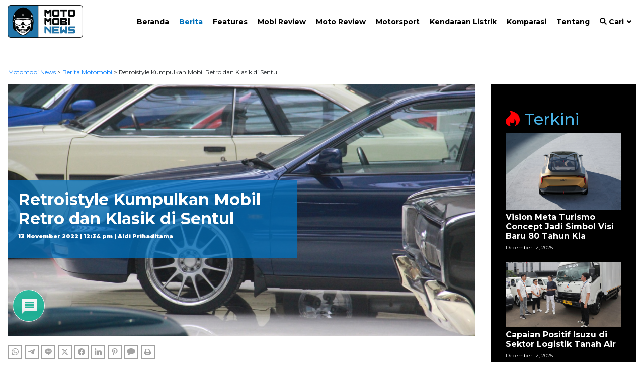

--- FILE ---
content_type: text/html; charset=utf-8
request_url: https://www.google.com/recaptcha/api2/anchor?ar=1&k=6LcwjhwTAAAAANaKoG2ulX1DtgLWJUPO_t7HGzYF&co=aHR0cHM6Ly9tb3RvbW9iaW5ld3MuaWQ6NDQz&hl=en&v=7gg7H51Q-naNfhmCP3_R47ho&theme=light&size=normal&anchor-ms=20000&execute-ms=15000&cb=l7wosxtxhyq1
body_size: 48755
content:
<!DOCTYPE HTML><html dir="ltr" lang="en"><head><meta http-equiv="Content-Type" content="text/html; charset=UTF-8">
<meta http-equiv="X-UA-Compatible" content="IE=edge">
<title>reCAPTCHA</title>
<style type="text/css">
/* cyrillic-ext */
@font-face {
  font-family: 'Roboto';
  font-style: normal;
  font-weight: 400;
  font-stretch: 100%;
  src: url(//fonts.gstatic.com/s/roboto/v48/KFO7CnqEu92Fr1ME7kSn66aGLdTylUAMa3GUBHMdazTgWw.woff2) format('woff2');
  unicode-range: U+0460-052F, U+1C80-1C8A, U+20B4, U+2DE0-2DFF, U+A640-A69F, U+FE2E-FE2F;
}
/* cyrillic */
@font-face {
  font-family: 'Roboto';
  font-style: normal;
  font-weight: 400;
  font-stretch: 100%;
  src: url(//fonts.gstatic.com/s/roboto/v48/KFO7CnqEu92Fr1ME7kSn66aGLdTylUAMa3iUBHMdazTgWw.woff2) format('woff2');
  unicode-range: U+0301, U+0400-045F, U+0490-0491, U+04B0-04B1, U+2116;
}
/* greek-ext */
@font-face {
  font-family: 'Roboto';
  font-style: normal;
  font-weight: 400;
  font-stretch: 100%;
  src: url(//fonts.gstatic.com/s/roboto/v48/KFO7CnqEu92Fr1ME7kSn66aGLdTylUAMa3CUBHMdazTgWw.woff2) format('woff2');
  unicode-range: U+1F00-1FFF;
}
/* greek */
@font-face {
  font-family: 'Roboto';
  font-style: normal;
  font-weight: 400;
  font-stretch: 100%;
  src: url(//fonts.gstatic.com/s/roboto/v48/KFO7CnqEu92Fr1ME7kSn66aGLdTylUAMa3-UBHMdazTgWw.woff2) format('woff2');
  unicode-range: U+0370-0377, U+037A-037F, U+0384-038A, U+038C, U+038E-03A1, U+03A3-03FF;
}
/* math */
@font-face {
  font-family: 'Roboto';
  font-style: normal;
  font-weight: 400;
  font-stretch: 100%;
  src: url(//fonts.gstatic.com/s/roboto/v48/KFO7CnqEu92Fr1ME7kSn66aGLdTylUAMawCUBHMdazTgWw.woff2) format('woff2');
  unicode-range: U+0302-0303, U+0305, U+0307-0308, U+0310, U+0312, U+0315, U+031A, U+0326-0327, U+032C, U+032F-0330, U+0332-0333, U+0338, U+033A, U+0346, U+034D, U+0391-03A1, U+03A3-03A9, U+03B1-03C9, U+03D1, U+03D5-03D6, U+03F0-03F1, U+03F4-03F5, U+2016-2017, U+2034-2038, U+203C, U+2040, U+2043, U+2047, U+2050, U+2057, U+205F, U+2070-2071, U+2074-208E, U+2090-209C, U+20D0-20DC, U+20E1, U+20E5-20EF, U+2100-2112, U+2114-2115, U+2117-2121, U+2123-214F, U+2190, U+2192, U+2194-21AE, U+21B0-21E5, U+21F1-21F2, U+21F4-2211, U+2213-2214, U+2216-22FF, U+2308-230B, U+2310, U+2319, U+231C-2321, U+2336-237A, U+237C, U+2395, U+239B-23B7, U+23D0, U+23DC-23E1, U+2474-2475, U+25AF, U+25B3, U+25B7, U+25BD, U+25C1, U+25CA, U+25CC, U+25FB, U+266D-266F, U+27C0-27FF, U+2900-2AFF, U+2B0E-2B11, U+2B30-2B4C, U+2BFE, U+3030, U+FF5B, U+FF5D, U+1D400-1D7FF, U+1EE00-1EEFF;
}
/* symbols */
@font-face {
  font-family: 'Roboto';
  font-style: normal;
  font-weight: 400;
  font-stretch: 100%;
  src: url(//fonts.gstatic.com/s/roboto/v48/KFO7CnqEu92Fr1ME7kSn66aGLdTylUAMaxKUBHMdazTgWw.woff2) format('woff2');
  unicode-range: U+0001-000C, U+000E-001F, U+007F-009F, U+20DD-20E0, U+20E2-20E4, U+2150-218F, U+2190, U+2192, U+2194-2199, U+21AF, U+21E6-21F0, U+21F3, U+2218-2219, U+2299, U+22C4-22C6, U+2300-243F, U+2440-244A, U+2460-24FF, U+25A0-27BF, U+2800-28FF, U+2921-2922, U+2981, U+29BF, U+29EB, U+2B00-2BFF, U+4DC0-4DFF, U+FFF9-FFFB, U+10140-1018E, U+10190-1019C, U+101A0, U+101D0-101FD, U+102E0-102FB, U+10E60-10E7E, U+1D2C0-1D2D3, U+1D2E0-1D37F, U+1F000-1F0FF, U+1F100-1F1AD, U+1F1E6-1F1FF, U+1F30D-1F30F, U+1F315, U+1F31C, U+1F31E, U+1F320-1F32C, U+1F336, U+1F378, U+1F37D, U+1F382, U+1F393-1F39F, U+1F3A7-1F3A8, U+1F3AC-1F3AF, U+1F3C2, U+1F3C4-1F3C6, U+1F3CA-1F3CE, U+1F3D4-1F3E0, U+1F3ED, U+1F3F1-1F3F3, U+1F3F5-1F3F7, U+1F408, U+1F415, U+1F41F, U+1F426, U+1F43F, U+1F441-1F442, U+1F444, U+1F446-1F449, U+1F44C-1F44E, U+1F453, U+1F46A, U+1F47D, U+1F4A3, U+1F4B0, U+1F4B3, U+1F4B9, U+1F4BB, U+1F4BF, U+1F4C8-1F4CB, U+1F4D6, U+1F4DA, U+1F4DF, U+1F4E3-1F4E6, U+1F4EA-1F4ED, U+1F4F7, U+1F4F9-1F4FB, U+1F4FD-1F4FE, U+1F503, U+1F507-1F50B, U+1F50D, U+1F512-1F513, U+1F53E-1F54A, U+1F54F-1F5FA, U+1F610, U+1F650-1F67F, U+1F687, U+1F68D, U+1F691, U+1F694, U+1F698, U+1F6AD, U+1F6B2, U+1F6B9-1F6BA, U+1F6BC, U+1F6C6-1F6CF, U+1F6D3-1F6D7, U+1F6E0-1F6EA, U+1F6F0-1F6F3, U+1F6F7-1F6FC, U+1F700-1F7FF, U+1F800-1F80B, U+1F810-1F847, U+1F850-1F859, U+1F860-1F887, U+1F890-1F8AD, U+1F8B0-1F8BB, U+1F8C0-1F8C1, U+1F900-1F90B, U+1F93B, U+1F946, U+1F984, U+1F996, U+1F9E9, U+1FA00-1FA6F, U+1FA70-1FA7C, U+1FA80-1FA89, U+1FA8F-1FAC6, U+1FACE-1FADC, U+1FADF-1FAE9, U+1FAF0-1FAF8, U+1FB00-1FBFF;
}
/* vietnamese */
@font-face {
  font-family: 'Roboto';
  font-style: normal;
  font-weight: 400;
  font-stretch: 100%;
  src: url(//fonts.gstatic.com/s/roboto/v48/KFO7CnqEu92Fr1ME7kSn66aGLdTylUAMa3OUBHMdazTgWw.woff2) format('woff2');
  unicode-range: U+0102-0103, U+0110-0111, U+0128-0129, U+0168-0169, U+01A0-01A1, U+01AF-01B0, U+0300-0301, U+0303-0304, U+0308-0309, U+0323, U+0329, U+1EA0-1EF9, U+20AB;
}
/* latin-ext */
@font-face {
  font-family: 'Roboto';
  font-style: normal;
  font-weight: 400;
  font-stretch: 100%;
  src: url(//fonts.gstatic.com/s/roboto/v48/KFO7CnqEu92Fr1ME7kSn66aGLdTylUAMa3KUBHMdazTgWw.woff2) format('woff2');
  unicode-range: U+0100-02BA, U+02BD-02C5, U+02C7-02CC, U+02CE-02D7, U+02DD-02FF, U+0304, U+0308, U+0329, U+1D00-1DBF, U+1E00-1E9F, U+1EF2-1EFF, U+2020, U+20A0-20AB, U+20AD-20C0, U+2113, U+2C60-2C7F, U+A720-A7FF;
}
/* latin */
@font-face {
  font-family: 'Roboto';
  font-style: normal;
  font-weight: 400;
  font-stretch: 100%;
  src: url(//fonts.gstatic.com/s/roboto/v48/KFO7CnqEu92Fr1ME7kSn66aGLdTylUAMa3yUBHMdazQ.woff2) format('woff2');
  unicode-range: U+0000-00FF, U+0131, U+0152-0153, U+02BB-02BC, U+02C6, U+02DA, U+02DC, U+0304, U+0308, U+0329, U+2000-206F, U+20AC, U+2122, U+2191, U+2193, U+2212, U+2215, U+FEFF, U+FFFD;
}
/* cyrillic-ext */
@font-face {
  font-family: 'Roboto';
  font-style: normal;
  font-weight: 500;
  font-stretch: 100%;
  src: url(//fonts.gstatic.com/s/roboto/v48/KFO7CnqEu92Fr1ME7kSn66aGLdTylUAMa3GUBHMdazTgWw.woff2) format('woff2');
  unicode-range: U+0460-052F, U+1C80-1C8A, U+20B4, U+2DE0-2DFF, U+A640-A69F, U+FE2E-FE2F;
}
/* cyrillic */
@font-face {
  font-family: 'Roboto';
  font-style: normal;
  font-weight: 500;
  font-stretch: 100%;
  src: url(//fonts.gstatic.com/s/roboto/v48/KFO7CnqEu92Fr1ME7kSn66aGLdTylUAMa3iUBHMdazTgWw.woff2) format('woff2');
  unicode-range: U+0301, U+0400-045F, U+0490-0491, U+04B0-04B1, U+2116;
}
/* greek-ext */
@font-face {
  font-family: 'Roboto';
  font-style: normal;
  font-weight: 500;
  font-stretch: 100%;
  src: url(//fonts.gstatic.com/s/roboto/v48/KFO7CnqEu92Fr1ME7kSn66aGLdTylUAMa3CUBHMdazTgWw.woff2) format('woff2');
  unicode-range: U+1F00-1FFF;
}
/* greek */
@font-face {
  font-family: 'Roboto';
  font-style: normal;
  font-weight: 500;
  font-stretch: 100%;
  src: url(//fonts.gstatic.com/s/roboto/v48/KFO7CnqEu92Fr1ME7kSn66aGLdTylUAMa3-UBHMdazTgWw.woff2) format('woff2');
  unicode-range: U+0370-0377, U+037A-037F, U+0384-038A, U+038C, U+038E-03A1, U+03A3-03FF;
}
/* math */
@font-face {
  font-family: 'Roboto';
  font-style: normal;
  font-weight: 500;
  font-stretch: 100%;
  src: url(//fonts.gstatic.com/s/roboto/v48/KFO7CnqEu92Fr1ME7kSn66aGLdTylUAMawCUBHMdazTgWw.woff2) format('woff2');
  unicode-range: U+0302-0303, U+0305, U+0307-0308, U+0310, U+0312, U+0315, U+031A, U+0326-0327, U+032C, U+032F-0330, U+0332-0333, U+0338, U+033A, U+0346, U+034D, U+0391-03A1, U+03A3-03A9, U+03B1-03C9, U+03D1, U+03D5-03D6, U+03F0-03F1, U+03F4-03F5, U+2016-2017, U+2034-2038, U+203C, U+2040, U+2043, U+2047, U+2050, U+2057, U+205F, U+2070-2071, U+2074-208E, U+2090-209C, U+20D0-20DC, U+20E1, U+20E5-20EF, U+2100-2112, U+2114-2115, U+2117-2121, U+2123-214F, U+2190, U+2192, U+2194-21AE, U+21B0-21E5, U+21F1-21F2, U+21F4-2211, U+2213-2214, U+2216-22FF, U+2308-230B, U+2310, U+2319, U+231C-2321, U+2336-237A, U+237C, U+2395, U+239B-23B7, U+23D0, U+23DC-23E1, U+2474-2475, U+25AF, U+25B3, U+25B7, U+25BD, U+25C1, U+25CA, U+25CC, U+25FB, U+266D-266F, U+27C0-27FF, U+2900-2AFF, U+2B0E-2B11, U+2B30-2B4C, U+2BFE, U+3030, U+FF5B, U+FF5D, U+1D400-1D7FF, U+1EE00-1EEFF;
}
/* symbols */
@font-face {
  font-family: 'Roboto';
  font-style: normal;
  font-weight: 500;
  font-stretch: 100%;
  src: url(//fonts.gstatic.com/s/roboto/v48/KFO7CnqEu92Fr1ME7kSn66aGLdTylUAMaxKUBHMdazTgWw.woff2) format('woff2');
  unicode-range: U+0001-000C, U+000E-001F, U+007F-009F, U+20DD-20E0, U+20E2-20E4, U+2150-218F, U+2190, U+2192, U+2194-2199, U+21AF, U+21E6-21F0, U+21F3, U+2218-2219, U+2299, U+22C4-22C6, U+2300-243F, U+2440-244A, U+2460-24FF, U+25A0-27BF, U+2800-28FF, U+2921-2922, U+2981, U+29BF, U+29EB, U+2B00-2BFF, U+4DC0-4DFF, U+FFF9-FFFB, U+10140-1018E, U+10190-1019C, U+101A0, U+101D0-101FD, U+102E0-102FB, U+10E60-10E7E, U+1D2C0-1D2D3, U+1D2E0-1D37F, U+1F000-1F0FF, U+1F100-1F1AD, U+1F1E6-1F1FF, U+1F30D-1F30F, U+1F315, U+1F31C, U+1F31E, U+1F320-1F32C, U+1F336, U+1F378, U+1F37D, U+1F382, U+1F393-1F39F, U+1F3A7-1F3A8, U+1F3AC-1F3AF, U+1F3C2, U+1F3C4-1F3C6, U+1F3CA-1F3CE, U+1F3D4-1F3E0, U+1F3ED, U+1F3F1-1F3F3, U+1F3F5-1F3F7, U+1F408, U+1F415, U+1F41F, U+1F426, U+1F43F, U+1F441-1F442, U+1F444, U+1F446-1F449, U+1F44C-1F44E, U+1F453, U+1F46A, U+1F47D, U+1F4A3, U+1F4B0, U+1F4B3, U+1F4B9, U+1F4BB, U+1F4BF, U+1F4C8-1F4CB, U+1F4D6, U+1F4DA, U+1F4DF, U+1F4E3-1F4E6, U+1F4EA-1F4ED, U+1F4F7, U+1F4F9-1F4FB, U+1F4FD-1F4FE, U+1F503, U+1F507-1F50B, U+1F50D, U+1F512-1F513, U+1F53E-1F54A, U+1F54F-1F5FA, U+1F610, U+1F650-1F67F, U+1F687, U+1F68D, U+1F691, U+1F694, U+1F698, U+1F6AD, U+1F6B2, U+1F6B9-1F6BA, U+1F6BC, U+1F6C6-1F6CF, U+1F6D3-1F6D7, U+1F6E0-1F6EA, U+1F6F0-1F6F3, U+1F6F7-1F6FC, U+1F700-1F7FF, U+1F800-1F80B, U+1F810-1F847, U+1F850-1F859, U+1F860-1F887, U+1F890-1F8AD, U+1F8B0-1F8BB, U+1F8C0-1F8C1, U+1F900-1F90B, U+1F93B, U+1F946, U+1F984, U+1F996, U+1F9E9, U+1FA00-1FA6F, U+1FA70-1FA7C, U+1FA80-1FA89, U+1FA8F-1FAC6, U+1FACE-1FADC, U+1FADF-1FAE9, U+1FAF0-1FAF8, U+1FB00-1FBFF;
}
/* vietnamese */
@font-face {
  font-family: 'Roboto';
  font-style: normal;
  font-weight: 500;
  font-stretch: 100%;
  src: url(//fonts.gstatic.com/s/roboto/v48/KFO7CnqEu92Fr1ME7kSn66aGLdTylUAMa3OUBHMdazTgWw.woff2) format('woff2');
  unicode-range: U+0102-0103, U+0110-0111, U+0128-0129, U+0168-0169, U+01A0-01A1, U+01AF-01B0, U+0300-0301, U+0303-0304, U+0308-0309, U+0323, U+0329, U+1EA0-1EF9, U+20AB;
}
/* latin-ext */
@font-face {
  font-family: 'Roboto';
  font-style: normal;
  font-weight: 500;
  font-stretch: 100%;
  src: url(//fonts.gstatic.com/s/roboto/v48/KFO7CnqEu92Fr1ME7kSn66aGLdTylUAMa3KUBHMdazTgWw.woff2) format('woff2');
  unicode-range: U+0100-02BA, U+02BD-02C5, U+02C7-02CC, U+02CE-02D7, U+02DD-02FF, U+0304, U+0308, U+0329, U+1D00-1DBF, U+1E00-1E9F, U+1EF2-1EFF, U+2020, U+20A0-20AB, U+20AD-20C0, U+2113, U+2C60-2C7F, U+A720-A7FF;
}
/* latin */
@font-face {
  font-family: 'Roboto';
  font-style: normal;
  font-weight: 500;
  font-stretch: 100%;
  src: url(//fonts.gstatic.com/s/roboto/v48/KFO7CnqEu92Fr1ME7kSn66aGLdTylUAMa3yUBHMdazQ.woff2) format('woff2');
  unicode-range: U+0000-00FF, U+0131, U+0152-0153, U+02BB-02BC, U+02C6, U+02DA, U+02DC, U+0304, U+0308, U+0329, U+2000-206F, U+20AC, U+2122, U+2191, U+2193, U+2212, U+2215, U+FEFF, U+FFFD;
}
/* cyrillic-ext */
@font-face {
  font-family: 'Roboto';
  font-style: normal;
  font-weight: 900;
  font-stretch: 100%;
  src: url(//fonts.gstatic.com/s/roboto/v48/KFO7CnqEu92Fr1ME7kSn66aGLdTylUAMa3GUBHMdazTgWw.woff2) format('woff2');
  unicode-range: U+0460-052F, U+1C80-1C8A, U+20B4, U+2DE0-2DFF, U+A640-A69F, U+FE2E-FE2F;
}
/* cyrillic */
@font-face {
  font-family: 'Roboto';
  font-style: normal;
  font-weight: 900;
  font-stretch: 100%;
  src: url(//fonts.gstatic.com/s/roboto/v48/KFO7CnqEu92Fr1ME7kSn66aGLdTylUAMa3iUBHMdazTgWw.woff2) format('woff2');
  unicode-range: U+0301, U+0400-045F, U+0490-0491, U+04B0-04B1, U+2116;
}
/* greek-ext */
@font-face {
  font-family: 'Roboto';
  font-style: normal;
  font-weight: 900;
  font-stretch: 100%;
  src: url(//fonts.gstatic.com/s/roboto/v48/KFO7CnqEu92Fr1ME7kSn66aGLdTylUAMa3CUBHMdazTgWw.woff2) format('woff2');
  unicode-range: U+1F00-1FFF;
}
/* greek */
@font-face {
  font-family: 'Roboto';
  font-style: normal;
  font-weight: 900;
  font-stretch: 100%;
  src: url(//fonts.gstatic.com/s/roboto/v48/KFO7CnqEu92Fr1ME7kSn66aGLdTylUAMa3-UBHMdazTgWw.woff2) format('woff2');
  unicode-range: U+0370-0377, U+037A-037F, U+0384-038A, U+038C, U+038E-03A1, U+03A3-03FF;
}
/* math */
@font-face {
  font-family: 'Roboto';
  font-style: normal;
  font-weight: 900;
  font-stretch: 100%;
  src: url(//fonts.gstatic.com/s/roboto/v48/KFO7CnqEu92Fr1ME7kSn66aGLdTylUAMawCUBHMdazTgWw.woff2) format('woff2');
  unicode-range: U+0302-0303, U+0305, U+0307-0308, U+0310, U+0312, U+0315, U+031A, U+0326-0327, U+032C, U+032F-0330, U+0332-0333, U+0338, U+033A, U+0346, U+034D, U+0391-03A1, U+03A3-03A9, U+03B1-03C9, U+03D1, U+03D5-03D6, U+03F0-03F1, U+03F4-03F5, U+2016-2017, U+2034-2038, U+203C, U+2040, U+2043, U+2047, U+2050, U+2057, U+205F, U+2070-2071, U+2074-208E, U+2090-209C, U+20D0-20DC, U+20E1, U+20E5-20EF, U+2100-2112, U+2114-2115, U+2117-2121, U+2123-214F, U+2190, U+2192, U+2194-21AE, U+21B0-21E5, U+21F1-21F2, U+21F4-2211, U+2213-2214, U+2216-22FF, U+2308-230B, U+2310, U+2319, U+231C-2321, U+2336-237A, U+237C, U+2395, U+239B-23B7, U+23D0, U+23DC-23E1, U+2474-2475, U+25AF, U+25B3, U+25B7, U+25BD, U+25C1, U+25CA, U+25CC, U+25FB, U+266D-266F, U+27C0-27FF, U+2900-2AFF, U+2B0E-2B11, U+2B30-2B4C, U+2BFE, U+3030, U+FF5B, U+FF5D, U+1D400-1D7FF, U+1EE00-1EEFF;
}
/* symbols */
@font-face {
  font-family: 'Roboto';
  font-style: normal;
  font-weight: 900;
  font-stretch: 100%;
  src: url(//fonts.gstatic.com/s/roboto/v48/KFO7CnqEu92Fr1ME7kSn66aGLdTylUAMaxKUBHMdazTgWw.woff2) format('woff2');
  unicode-range: U+0001-000C, U+000E-001F, U+007F-009F, U+20DD-20E0, U+20E2-20E4, U+2150-218F, U+2190, U+2192, U+2194-2199, U+21AF, U+21E6-21F0, U+21F3, U+2218-2219, U+2299, U+22C4-22C6, U+2300-243F, U+2440-244A, U+2460-24FF, U+25A0-27BF, U+2800-28FF, U+2921-2922, U+2981, U+29BF, U+29EB, U+2B00-2BFF, U+4DC0-4DFF, U+FFF9-FFFB, U+10140-1018E, U+10190-1019C, U+101A0, U+101D0-101FD, U+102E0-102FB, U+10E60-10E7E, U+1D2C0-1D2D3, U+1D2E0-1D37F, U+1F000-1F0FF, U+1F100-1F1AD, U+1F1E6-1F1FF, U+1F30D-1F30F, U+1F315, U+1F31C, U+1F31E, U+1F320-1F32C, U+1F336, U+1F378, U+1F37D, U+1F382, U+1F393-1F39F, U+1F3A7-1F3A8, U+1F3AC-1F3AF, U+1F3C2, U+1F3C4-1F3C6, U+1F3CA-1F3CE, U+1F3D4-1F3E0, U+1F3ED, U+1F3F1-1F3F3, U+1F3F5-1F3F7, U+1F408, U+1F415, U+1F41F, U+1F426, U+1F43F, U+1F441-1F442, U+1F444, U+1F446-1F449, U+1F44C-1F44E, U+1F453, U+1F46A, U+1F47D, U+1F4A3, U+1F4B0, U+1F4B3, U+1F4B9, U+1F4BB, U+1F4BF, U+1F4C8-1F4CB, U+1F4D6, U+1F4DA, U+1F4DF, U+1F4E3-1F4E6, U+1F4EA-1F4ED, U+1F4F7, U+1F4F9-1F4FB, U+1F4FD-1F4FE, U+1F503, U+1F507-1F50B, U+1F50D, U+1F512-1F513, U+1F53E-1F54A, U+1F54F-1F5FA, U+1F610, U+1F650-1F67F, U+1F687, U+1F68D, U+1F691, U+1F694, U+1F698, U+1F6AD, U+1F6B2, U+1F6B9-1F6BA, U+1F6BC, U+1F6C6-1F6CF, U+1F6D3-1F6D7, U+1F6E0-1F6EA, U+1F6F0-1F6F3, U+1F6F7-1F6FC, U+1F700-1F7FF, U+1F800-1F80B, U+1F810-1F847, U+1F850-1F859, U+1F860-1F887, U+1F890-1F8AD, U+1F8B0-1F8BB, U+1F8C0-1F8C1, U+1F900-1F90B, U+1F93B, U+1F946, U+1F984, U+1F996, U+1F9E9, U+1FA00-1FA6F, U+1FA70-1FA7C, U+1FA80-1FA89, U+1FA8F-1FAC6, U+1FACE-1FADC, U+1FADF-1FAE9, U+1FAF0-1FAF8, U+1FB00-1FBFF;
}
/* vietnamese */
@font-face {
  font-family: 'Roboto';
  font-style: normal;
  font-weight: 900;
  font-stretch: 100%;
  src: url(//fonts.gstatic.com/s/roboto/v48/KFO7CnqEu92Fr1ME7kSn66aGLdTylUAMa3OUBHMdazTgWw.woff2) format('woff2');
  unicode-range: U+0102-0103, U+0110-0111, U+0128-0129, U+0168-0169, U+01A0-01A1, U+01AF-01B0, U+0300-0301, U+0303-0304, U+0308-0309, U+0323, U+0329, U+1EA0-1EF9, U+20AB;
}
/* latin-ext */
@font-face {
  font-family: 'Roboto';
  font-style: normal;
  font-weight: 900;
  font-stretch: 100%;
  src: url(//fonts.gstatic.com/s/roboto/v48/KFO7CnqEu92Fr1ME7kSn66aGLdTylUAMa3KUBHMdazTgWw.woff2) format('woff2');
  unicode-range: U+0100-02BA, U+02BD-02C5, U+02C7-02CC, U+02CE-02D7, U+02DD-02FF, U+0304, U+0308, U+0329, U+1D00-1DBF, U+1E00-1E9F, U+1EF2-1EFF, U+2020, U+20A0-20AB, U+20AD-20C0, U+2113, U+2C60-2C7F, U+A720-A7FF;
}
/* latin */
@font-face {
  font-family: 'Roboto';
  font-style: normal;
  font-weight: 900;
  font-stretch: 100%;
  src: url(//fonts.gstatic.com/s/roboto/v48/KFO7CnqEu92Fr1ME7kSn66aGLdTylUAMa3yUBHMdazQ.woff2) format('woff2');
  unicode-range: U+0000-00FF, U+0131, U+0152-0153, U+02BB-02BC, U+02C6, U+02DA, U+02DC, U+0304, U+0308, U+0329, U+2000-206F, U+20AC, U+2122, U+2191, U+2193, U+2212, U+2215, U+FEFF, U+FFFD;
}

</style>
<link rel="stylesheet" type="text/css" href="https://www.gstatic.com/recaptcha/releases/7gg7H51Q-naNfhmCP3_R47ho/styles__ltr.css">
<script nonce="vRKx4_lLnLjDZRU8N55E8Q" type="text/javascript">window['__recaptcha_api'] = 'https://www.google.com/recaptcha/api2/';</script>
<script type="text/javascript" src="https://www.gstatic.com/recaptcha/releases/7gg7H51Q-naNfhmCP3_R47ho/recaptcha__en.js" nonce="vRKx4_lLnLjDZRU8N55E8Q">
      
    </script></head>
<body><div id="rc-anchor-alert" class="rc-anchor-alert"></div>
<input type="hidden" id="recaptcha-token" value="[base64]">
<script type="text/javascript" nonce="vRKx4_lLnLjDZRU8N55E8Q">
      recaptcha.anchor.Main.init("[\x22ainput\x22,[\x22bgdata\x22,\x22\x22,\[base64]/[base64]/UltIKytdPWE6KGE8MjA0OD9SW0grK109YT4+NnwxOTI6KChhJjY0NTEyKT09NTUyOTYmJnErMTxoLmxlbmd0aCYmKGguY2hhckNvZGVBdChxKzEpJjY0NTEyKT09NTYzMjA/[base64]/MjU1OlI/[base64]/[base64]/[base64]/[base64]/[base64]/[base64]/[base64]/[base64]/[base64]/[base64]\x22,\[base64]\\u003d\x22,\x22w5V/[base64]/[base64]/wotjw4jDjxVRUMK/[base64]/woHDtcOEKGxOw6Uhw77DsDtnw63CoAY6YBHCuz8keMK5w6nDml9rOcOIb0ABPsO5PjYMw4LCg8K1DCXDi8O4wrXDhAAFwo7DvMOjw4gFw6zDt8O4K8OPHhNKwozCuxjDrEM6worCqw9swp/DvcKEeXMIKMOkFQVXeUbDnsK/ccK0wqPDnsO1TGxkwqpLO8KjacO8CcOJLcOOO8KYwonDnsOlJiLCpAQmw6/CmcKDRsKrw6hIw4zDmsOpKgVgZ8OMw5vCisONfS9ueMOPwqNSwpLDkSnCocOKwqNhZcK/esKhE8KAworCkMOQcExgw6wcw6A9wqvCjAXCvsObO8Otw4nDvgggw7ZAwq1jwrdsw6LDmmDDilzChF9tw4/CmMONwqnDuXXDtMKnw6bDnnXCvzTChQvDtMOfdULDiDbDtcOtwr/DhsKwMMKXAcKXOMOrKcOEwpvCrMO+wrPCuHh+MCQLZ29PfMOcHcOgw5zDhsONwqhqwoHDikgWFcKedxxRdcOvXGNWw5QYwoMENMK0VMO7EMKpccONNMKOw5EGY0fDhcOYw4cXScKTwqFAw7/CvSbCssO/w53CkMKAw5PDmsOew4ggwq1gTcOGwq8cXTvDn8OtHsKWwr0KwrDCgErCjsO1w5vDswfCn8OMYSEKw7HDqkAmdwd/XQlEXDpww4PDgh9tG8O/RMKFBAgvU8Kswq3DrGFyWlTDlj9KS1AuCyLDoGTDiRfCowrCl8KQKcOzZ8KbPcK+O8OZbHkYGBNlUsOkF3A2wqjCi8K7esKvw7hrw6U2woLDn8OvwqlrwqLDsG3DgcOoOcKVw4V2PhBWNyfCo28jGBHDlB7CnmcFw5gIw4/CsxhKQsKQT8OoXMK5w6fDj1pgDR/CjMOyw4cvw7klwpzCrMKdwoJqaFYqJ8KgR8KRwpliw49CwrMkUsKwwrlkw4ZOw4MrwrrDu8KJD8K5RklGwpvCssKAP8OJPTbCi8Obw7/CqMKUw6ssVsKzwoTCvGTDusKWw4nDhsOQbsOXwpXCkMK/G8Knwp/DosO/NsOqwpJwD8KIw5DCjcO2VcKGEcKxKCDDtF0yw4h2w6HCg8KIGsKRw4vDr1FlwpjCt8Kvw5ZvaTbCiMO+asKqwqLCgFvDrBJkwohxwromw5Y8PV/[base64]/OiBqw7/Dh8KHO2fDusO5wrrDq8OPw73CiMObw6cqw6nCoMKgXsOwQMOyFCnDl3vCtcKJawfCosOiwrvDhsO4E2A9O1YRw51zwpZzw7pXwqBdIl3CqkXDtAXCskgBdcO5Pgg8wpErwrPDjjbCqMKrwrZISsOkfD7DvUTCk8K2BA/DnjrDsUY0Q8OMBXQMTQ/DnsOHw71JwrQPBsOcw6XCtF/DhcOiw74nwofColjDuUofQkjCmGEpU8KgBsKFBMOINsOME8OebELDkMK6bsKpwoLCj8K0CMKqwqROBmnDoGnDpQTDj8OhwqpdcX/CnCnCqmBcwqpYw49lw6F0VEt9w6puNcOzw79lwoZKHFHCj8OKw5HDhcOdwqxBQEbDv08UF8O0GcOEwoovw6nCpsO9O8KCw4/CsGLCoh/Com3Dp1PDhMKsGlnDgBdoJVfCmcOvwoLCo8K7wqbCh8Ofwq/DtiJtWghkwo3DiTdgF3USPHY2RsOQwoHCqAQswp/DhTMtwrRaTsK7MsOewofCmMOBfCnDosK/D3tewrnDvMOReA04wpxyf8Kpw47Dg8KywrRow4wgw43DgMKnHcOqOGkbM8Oow6IWwq7Ct8O4U8OKwrnDrlXDqMKyVcKlT8Khw5FMw5XDkj5hw43Dj8O/w6rDjETCjcOaacKsIHBKPm0SdwdAw7Z4ZMKUIsODw6bCncOpw5PDiyzCv8KwLWbCigbCu8OewrA3DX0ww715w7hgw7bCo8KTw67DlMKWW8OiDWMWw5gQwqdzwrwDw7XCkMODf0/ChcKrMU/CtxrDlSXDtMOZwoTCnsOPD8KsVcOow445KcOpIsKUw40xXEfDqELDscOew5PDmnQ3FcKKwp80Y3oRQRprw5/CskrCgkQELB7Di2/CnMOqw6XDvcOXw7rCm39twp/CjlTCssO+wprDmCB3w5BIN8OPw5fCiEAJwpjDpMKew79gwpjDvEXDm1LDr3bCgcOPwpnDvy/DisKPdMODRj/Dt8O7QsK5EGZVa8KIYMOLw47DtsK5XsKqwpbDp8KoccOew4d7w6zDtsKww6A7SkbDkcKlw4NgfcKfX0zDqcKkFELCllAYM8OQRVfDswtLWsOcNsK7XcKpejA6UwtFw6/DsVYqwrM/FMOgw4XCncOnw45Qw5FIw5rCocKcKcKew5tvRl/Dg8OLEcKFwp40w7VHw4PDgsK7w5oMw4vDlMOAw7hVwpjCv8Ouwo/CisK4w4VwLVzCisOXBMOjwp/Dr2dpworDo11nwqEBw71DCcK8w7dDw6pKwqzDjRt9wobDhMKCenjDjyQIKmIvw6wNa8KqRRBEw4VSw57CtcOlE8K/HcOnbznDtcKMSwrCoMKuGHweI8OaworCuj3DnTBjZ8KQbFrCsMKjeScNOMOZw4TDmcOLDE9BwqbDsR/DucK5wqLCiMO2w7AhwrDCohA6w6dYw5huw41iaxvCs8K9wokswqdlMwUQwrQwL8OVw63DvTFHFcOoWcKMLsKnw5LDjsORKcK0L8KFw6TCjg/DkH/[base64]/[base64]/CqDvDjw45DDvDksK0Aj3Dkiwwwp7DkDTDmMKAdcOmAFlKw47DnRHCtBBGw6TCkcO3C8KQV8KJwqTCvMOrZFUeFGzCmcK0ERPDhcKMS8KbVMKTRh7Cp1hiwp/[base64]/DksKBw55/[base64]/[base64]/DgHN3wplHbsK8NC4xw57DkVXDqMObwrZAKsO6wozCv1wKw6ZyXsO4EgfCmFTDmkZWUgjCrMOFw43DuRY5Tkc+PsKhwroGwqhGw7zCtXAlB1zChznCq8ONTg7Dm8KwwrAqw6UnwrAcwr9RUMKjYjFDXsOiw7fCm0skw6LDosOCwq5pVcK5KcOIw5gtwrjCj0/CucKMw5jCjcO4wr9+wo/CtsKhMipuw7TDnMK/w6xjDMOwcydAwpk/cDfDlsOcwp4AVMOsJXpiwr3CvS5qIVUnDsOPwp7CsgZQw4tydcKrHMKmwojCh0PDkTfCoMOvCcOOQg/CkcKSwpnCtUlIwq5dw6kDCsKLwp4ieibCv24AUzNqZMOBwqHCtwVaSkY/[base64]/[base64]/w5TCgsOAdnTCpMOxKMOiIMKNMTEEY2vCisKUDMKCwqJzwqHCmiUgwrwuw7TCkcKWFngMeWwcwqHDg1jCiWvDrwjDscOCDsOmw6TDvnfCjcKYQhrDuDxew7M9A8KAwqjDg8ObI8OQwrvDosKfI3/CpknCkQvCplvDqwlqw7xbWsOiZMKKw5I8XcK6wqrDo8KOwq4NA3zDncOCPmYeNcOLR8OcSQPCpUjClcOxw5IMM1zCsA5uw4w0GMO3fAVVw6bCt8KJFMO0w6fClzYEOsKweCoTX8KSAQ7DiMOGNETDjMK2w7Eea8Kaw6/[base64]/DmsOOXsKASyzCgMKLw4DDssOVMMKQwpQESjgSwqrDosOJWG/CvcOcw7TDnMOvwr46McKVQgAgeEpkAcKdcsKTYcKJayDCjznDnsOOw5sabynDgcOlw7/DmTQCdcO5wrQNw7Vtw5JCwqLCnVdVSDfDvhfDtMOaWsKhwrd6wrPCu8Oyw43Di8KOU3V0GULDjWl+wqPDuTUOH8OXI8Ozw4PDh8O3wpjDs8K/wrFqcMO3wr3DoMKwdsK9wp8NbsKdwrvCm8OeC8OIGCXCi0TDjsOWw4lFSW4ue8KWwoLCtcKEwoJRw5F/w4IHwrNQwq4Qw7l3CMOmDUViwpbChsOGwrrCncKmYjkRwrLCgsOdw5VoUhzCoMOowpMQVMK1XT1yAcOdFyZsw6xFH8OMUDJMdcKvwqF6CsOrdh/[base64]/[base64]/CoUJKNQnCvcKPw6VsbsKrwpZAwpjDuTvDnRALw5oww5MZwoXCvgZ/w5AOEcKSV19Hc2HDkMK8bxDCpMOxwpxiwoh9w5PCuMO/[base64]/Dm8OIEj/DisKOwoJlH8Oxwo7Dl2nDpMK+woAPwo5wW8K5KcOwFMKRRMKxFsORYGjChxXCocOVw6/CugLDtBhiw7UVHwHDiMKVwq/[base64]/[base64]/[base64]/CucOtw5bCjsOJw6wnVMOSNh/ClGHDkxNjwowJAsOpFD4xw64OwpnCqcOkwp4JKmp4w79rW37DnsOtQjE9O2cnVhV7QSkqwp1owrbDsTsdw6xRw4cKwpBdw50Bw5hnwroWw7/Csy/ChwoVw6/CgEUWUEU/[base64]/DixPDu8K1w50hw7fDpEE8w7ELwp1COkrCnsKEwpAewqoVwoRPw7Fkw7pbwp8cQTogwrDCjwPDksK/[base64]/DkcOAMFItw6TDuTcnwp/[base64]/DjzU5w63CscOZw4oRU8K5ODEWf8OMHFfCpTzDh8KDRSEbTsKARiQlwrBNbErDhlEVKC7Cv8ORwokXemfDp3bCvEzDggI9w6kRw7PDm8KawovClsKow6bDs2vCnMKlJWTCkcOwP8KTwpc9M8KkbsOywo8Ow4QkazfDmhXDrH8UdcOJJn/CgTTDhUQKUypSw7klw6pTwoUNw5/DkXbCh8KTw5lQdMKjfR/Cgwc5w7zDvcKFWzhNMMOxRMKbWjTCqcK4Dgh+woolFsKYc8KEfkxHFcO3w4/CiHdzwqw7wobClHnDpwbChSFXVHDCpsOHwoLCqMKXNErCnsO2bws2E1k+w5vClMKzf8KEHQnCmsO2MDJBXwQHw543dMKSwrzClMOFw4FJD8O9GEwJwovDhQtabMK5wo7CuksAYW97wrHDpMOtNcKvw5bCshI/OcK3Q3TDg1DCugQmw5ouOcOad8Oaw4LCkhLDrlYTEsOYwqJJWMO6w7rDlMKtwrlBATIVwqjChMKZZShcVSTCqTY+dcOgV8KlKVN/w4/DkSbDlcKJXcOqC8K5GsObYMOWMMKywoBowo54ZBnCkzY7bDrDhHDDk1ItwoswUgxDQmYfMVjDrcKVRMOzWcKGw5DDognCnQrDisOewonDu3pnw57CocOCw5kbO8KAdcODwrbCvy/[base64]/DqiDCqcOrw4tMwrYewroOw7bCvRMXC8KLVBZXLsKwwqV0NVwrwpHCmDfCqz5Xw7DDsFfDrHbCtBBzw4QXwprDo09XIE7DkE3Cr8Oqw4Jtw7k2LcK0w4zChGbDncOYw5xSwpPDs8K4w6XDmh7CrcKzwrtHFsK3YC/DsMOBw4dcRFtfw74bU8OdwojCiVbDi8OowoDClhrCvsKnelrDqzPDpz/Cv0lOLsKPOsKBfMKmD8KCw4BxZMKOY3dwwrx+NcKtw5rDqjNfQm11Kmk4wpfCo8Krw6QVK8OaBDI8SzBGbMKtD11mKBxjVgFBwpNtSMO/w61zwq/CtcO2w79kQ34WM8KWw4Qmwr3DrcOYHsOPGMOiwozCqMOGDQsJwqfCoMORPMKkOMO5woPCnMKZwplpVVBje8K2ZUh2EXhww6PCvMKxK1JpQiBSZcKHw49Vw5MzwoU4wqYEwrDChAQyVsONwr8iB8OMwq/DpVE9w5XDtSvCgsKiYmzCisOGcyUQw4J4w7x8w6p4BMOuRcKgeHrCv8ObTMKgZTRGBcOvwrFqw7F9YMK4b3k5woTCmVQHL8KIAWzDvnfDpsKaw5fCk3ZDYcOHIsKjOSzDhMOCKD/CoMOESWHCgMKdXTrDtcKDPDbCownDhCTCihvDlVTDvz4vworCrcOvUcK0w7k9wop7wr3Co8KNS3RWKStXwrbDosK7w7szwqDCgmTCkD8qXGHCmcKBfEHDocOXJGXDrsK9Yw/DgnDDlsOpEy/CtV7DtcKbwqVVcsKNO1B7w79owpTCn8KSw4NoBDI4w5TDiMK7DsODwrzDrMOww4JZwrwKMgcaJQ/DmsKHemzDgMKZwqrCu2DCvz/CjcKABMOYw6B2wqvCr3ZXGShUw7TCoSfDh8K2wrnColsRw7M9w59dSsOOwoLDscO6J8KOwosuw71GwoMqV21pQQLCkUzDuk/DqMO1GMKWCTIpw71pKcOPTAhawr/DrcKxblfChMKFMVhDVMK8VcOLNFDDjEYWw5pKKUjDiBgkIWrCvMKUNsOZwobDvks2w4cgw5IOwpjDtx9Ywo/Cq8OBwqMiwr7DjsODw7c3VcKfwrbDhjsoRMKWb8O8RSUww7t6cxjDm8KmTsK6w5EyOsKmdXfCnk7ChsK1wofCk8Kvw6RqI8KoSsKcwo7Dq8K+w6hjw53DhQjCgMKKwpoBTA52Oi4pwojClsKJbcOLe8KuO2zCviPCqMKqw6UFwo8fIsOzVR4/w6fCksKOUXtZeQ/CoMK5MEHDsmBMW8O+OMKfWSEtwqLDocKcwq/CoBkaQcOYw6HDnsKVw70qw7htw4dfw6TDicOoeMOZJsOIw5VMw50CIcKSOU0Sw4jDqB8Ow57DtgFCwpDCl1vCvGZPw5LCrsOlw551AyXCp8OTwo9YasO7fcKFw6Y3F8O8bFYPfl/DjcKze8KDMcO/b1BSe8OAbcKBeBt2bhDDqsO1w6lua8Ove3oIOldzw5LCjcOsX2XDhQrDuhTDmmHCksO/wooTKcOVw4LCnR7Cm8KyfRbDlgwBaAgQasKkWsKUYhbDnXlWw5kKKDrDhcK0worClsOmD1w3w7fDuhZHTinCpsOnwq/CqcOBw7PDu8KKw6DDr8OowppKTnDCt8KSaiEjC8O6w4E4w7vDlcO1wqfDvkTDqMK6wrLDucKjwrUHasKvAl3DqMKjU8KCQsOSw7LDkBhhwo1Rw5kEbcKeTTPDoMKSw4TCnF/DucOfwr7Cj8OxUzYMw47DuMK/wrLDl1l3w41xSsKSw4cDI8O5wohcw7x/dH1WX1PDiXp/SV1Qw4F4wrHCvMKMwqPDggVjwr5jwocNG38kw5XDksOdH8OzVcKse8KMUW5cwqRyw4/Dg3fCgg/Ci0cGEcKhw7l/MsOTwolbw73Dml/CvT4iw5HCgcOtwo3CgMOeUsOqwqLDhsKswrAsYMKrfjB3w47CnMOvwrHCnEUKBzc6McK0JzzDl8KDWyfDjMK6w7bDt8K/w4bCrMOoWsOxw6PCo8OZb8K2AMK3wo0MUEjCoX9/YcKnw6HDuMKNWcOffsOHw6M4LljCrgvDgTNmfRVfSHlrBV8jwpc1w4U8wq/CtsKxDsK1w7bDtwNODWs1A8Kccz7DgcKAw6vDpcKLSnPCk8O+NXjDi8OZC3TDvA95woXCqUAhwrTDri0YDz/DvsOXLlk8bxNcwpDDj0BPKB0ywoZsLcOcwrETVsKswotAw5IlUMOewpPDu2c7wpfDgUDCv8ODRE/Dm8K/ecOoQMKrwonDgMObFmtXw4XDrjQoEMKJwqtUNz/DlE02w79SYHlyw5/Dnm1Gw7TCnMOYe8KNw73CsjbDkyUlw6DCkwpKXwBrAWPDggR9KsO6IxzDhsKlw5RORHExwqo5w7FJEwrCs8O6S3dqSmQXw5vDqsKvNg3DsXHDtmdHF8OIC8OuwoJ0woTDh8OEw7/[base64]/DpcKIKMO6wpRwwpnCgiB6aWbDmTnChlFfUl1CwrjDpFfDucOsDjfCmMKWY8K1SsKERT7CiMKCwpTDj8KrER7CkWzDvk03w4fCv8Knw5/Cm8Kiw710Hg3DpsKYwp5LG8O0w6HDpy3DqMOHwrDDr0AtUsKSwoJgP8Kuw5TDrWJ/OgzDjhcOwqTDh8OIw6xcBxTCs1Jww5fCui4PABnCojlzZsOEwpxPLMOwbCx7w7XCtcKrw73DgsOuw7bDrW/[base64]/DrsKbQsO6NgbDgsKSDsOhwpU4Rz/DkMOvwpB/[base64]/DgsKSFcOhw6HCucKMw6k4w6kOw7Vuw74Lwp/Do3Fxw7/DosO1b3gAwp0pw55gw5UpwpcjX8Kkwr3DoidQAMKtM8OVw5fDlcKOORLCuAvChsOGRcKGQ0fCnMODwrjDrcKabWjDuwU2woY1w6vCvmJTw5YcHwDDiMKJMsKJwqbCtzBwwpU/FmfCqgbCtFAeJMOlcDzDvDrClxTDk8KNY8K9TEjDjcOBBCQSVMKKdUzDtsKZe8O9S8OCwoxdTiHDmsKHRMOiScOlwozDncKNwp7CsE/CpVpfEsOjY2/DmsO7wqNOwqDCi8KCwrvCk14Ew5xawq/DtWHDq3gIPHJ6SsKNw4LDp8KgHMK1NcKrF8O6an98eRw0I8K7woA2cn3DrcO9wpbCvFQNw5HCgG9MEsKSTwPDh8K+w7DCo8O7eVw+F8KkLSbDqiM3wp/CvcKRC8KNw6LDjRvDpyHDi0/CjwbCpcOPw5XDg8KMw7oqwojDj0fDpMKCACUsw6QYw5bCocK3wonCgcKGwrhbwpnDssKpI2fClVrCv1lQEMO1Y8O6Glt5KVbDsF89w7IowpbDtlQiwoMxw4lGKB3CoMKrw5jChMO9Y8OpOcOsXGfDqWjCuEHCmsKPCVrDgMK9ThRawrnCoVLDiMKwwpHDpW/Cly4vw7FFbMOsM1E7wpdxDjzChMO8w6dJwoxsdBHDmgVtwqgKw4XDslXCocO1w4AIEEPDmXzCh8O/[base64]/DisO9wr/Dm2DCh8Kkwp/[base64]/Du219wpNwF8OvdHvDiFzCosOMw75/w4fCr8KCwovCjMKkbFzDpcK8wpM/FMOpw4zDsXwEwoE8KxsEwrgPw7TDpMObdjckw6Jww7PDpMKgO8Kow6pQw7U4DcK1wqwNwrHDrD0BFRQ7w4Zlw5rDncKkwrHCkWVywoNbw6/Dim7DhMOtwrIfdMOPPyTCpmsMNlfDjMOLeMK8w6pkekrDkwAydMOGw6zDpsKvwqXCr8KXwo/[base64]/CrcKswrxjMGLDvx/[base64]/w4zDjHzCpsKhw4jCjFQyw4lvwozCkCrCisKEwohlQMO8wpHDpMOJewbCrzFKwq3DvkFdbMOmwrpAX1vDrMK1RCTCmsOdTcK/O8OjMMKUG1rCj8Omwq7CkcKRwpjCiyxcw6JEw7BJwoM/SMKvwp8HIH3CrMO5XGbCgj8iO0YQFRHDsMKuw6nCuMOmwpPCgknCihVbYhPDnXwoCMKNw5vCj8OYwpDCo8KvAcOsZHXCgsK1w7NawpVrBMOXbMOrd8K0wrcYCC9KS8KOBsO2woXDgTZqfS/CpcOYEAIzBMKBTMKGLCNdZcK3wopawrRAHBTDkGAYwrrDomtDfDJcw4zDlcKhwpsQIXjDn8OXwogVUQ11w4UGw4hxI8Kyai3Ch8O3wprCrB8ZJMOnwoECwoA/VMKQHcOcwpgiOj8EO8OnwqLDqyLDmT9gwoZHw5DCv8K+w4tgRWvCrWVuw6kKwpzDm8KdTWYZwrLCn0s6CBILw4HDhsK/acOVwpbDjsOqwqrDt8O5wqQvw4ddGClCZsOSwo7DvhINw6HDr8K2Y8KFwpjDlsKAwpbDtcOxwrzDr8Kzw7/Cjg3DmmLCvcKXwpxHVsKtwqsNDCXCjjYFJgjDucOBVsKkd8OJw6PClzRHeMKpP2bDjsK6R8OfwrJ1wq1MwrBeAMKlw5tXLMOdCBVswr1Iw5vDvjHDnWE/LmbCmmLDsCwRw6MSwqbCqmcVw7HDtsK5wqI7Vl3DoGjDnsOLLWHDksOuwqoPAcOLwpXDhCITw6MKwpbCk8Ogw7g7w6VuClbCkgYAw4x1wrXDlcOrOW/Cnks5A1/Cv8OPwpNxw6HClCHCh8Ohw5XCscOYBQM6w7Nnw6N8N8OYd8KIw53CiMODwrPDrcOuw4oGKkzClXVSDERKw6BcBMKtw7hzwoBAwobDssKIUsOGGhzClGLDiGzCpsO5I2BPw5TCtsOlVEjDoncfwqzCqsKOwqPDr3E+woA5HEjCgsO4woV/wqFpwpgZwrfCnynDjsOlZyrDtGcPFhbDrMOuw6vCpMKgd3Ndw6nDrcOVwptFw5QBw6wIJh/[base64]/TGHCg8O0w59mwqQ1wrAjS8Kwwo/DtyFEwqECS01XwpBtwoZODMKlTsOcw5/CpcKcw7R0woXChcKvwoTDuMKDXz/CpgDDtk0mcTVkB0nCpMOQYcKeYMK0C8OjN8O2dMOzN8ORw4/Dnw8NS8KfYlNcw7nCgEfCj8O3wrPCtCTDpBYsw4k8wo/CilgowoHCtsKbwpfDsX3DsSjDqjHCvgtBw6jCrGE5DsKAYxvDi8OsJMKkw7/CmDUQQsKxOELDuXvCswkjw4Rtw6PDszvDs3jDinnCvWZ+SsOqCMKFDMOiQ1/ClcO5wqtbw7XDkMOdw43Cp8OwwozDn8OswrjDosKsw5UdcEtqSXXCuMKtGnpTwq4+w6U1wqDCsBDCusONJH3CsSDCqH/Ct1ZBRirDugx8Mh9BwoQpw5QSdmnDg8Ovw6rDrMOGEQ02w6xsI8Kww7Y4wrV5Y8KKw7bChCo6w6NQwoTDjHVew5Rqw67DpCjDuxjDrcOPw67Dg8KMbMO1w7TDi1R6w6o2wotWwoJvdMOVw5xtGE93VxzDgXzDqcOIw7zCgy/DqMK6MBHDmcKOw7XCicOPw5bCnsKYwrU+wp5Iw6hJZWFNw58qw4Q3wqLDpjfDtH1RKih/[base64]/wqnCi8KvQ8O1EUFYwpcNw43CqcK1w4fDkSwve1BCIzNQw6Vnw4gsw44oQMKRwq5JwrwswoTCusOfQcOFBCg8W2HCi8Obw7E5NsOXwrweSMKawr1tN8KGAMKAdsKqBsKkw7jCmjvCusKdRztdYcOLwpxjwq/CrH5zQMKUwrEnM0DCpAoHFiI4f2rDicKcw6rCq33CpsKZwp5Cw7sKw70NPcOgw6wqw59FwrrDoH5LeMKzwroSwooqwpDCvRIqCXvDqMOBaRBIw4nCtsKNw5jCtl/DqMODP1pdY30wwo4KwqTDiCnDi28/wrpBbVLCosOPWcOSIMO5wrjDqcKNwpDCrwDDm2Qfw6PDr8K/wp50ZcKdN07ClsOYUGfDuihww4lVwroxFAzCulJ/w5/[base64]/Dg8ODFcOcwrHCnT0Pw6BewrZOw5vDszbDm8KVW8O6a8OjaMObHsKYDcKnwqXDsUPDpsKJwp/CiWfClRTCo2rCqFbDicKRwpovDMO4FcOAO8KNw7wnw4N5wpNXw7ZDw4FdwqYSNyBaUMOGw74Iw6DDvFJtRwsTw5/CvUw+w4g4w5QJwpjCjsOKw6/Csz1lw48IGcKuMsKmVMKtZcKRZEDCgVBEdhxKwrvCqsOvJMOfLQ7DusK1R8O8w592wpnCtSjCksOpwpnChzbCpMKQwrfDiV/Di0rDksOnw4bChcKzZ8OdPMKpw5NfHMKUwqkkw6/[base64]/dcKEesO+WMOZwqprHMOUwpxZw4NKw6VIXEnDoMOOc8O4B1XDmcKhw7jCmEoowqggalsZwrDCnxrCpcKcwpM+wotmPFfCisOZRcOufhgkYMOSw6zDlEPDmkvCrcKkV8Kzw6tDw7/CpAIyw6MqwpLDksODMRUKw5VtQsKEAcO7FBFDw7PCtsOXbjNqwrDCg1Y0w7JdEsO6wqo5wq9Cw4ojKMK6w6UOwr8dORU7YcOmwoIxwrrDiXYWNkTDoCtjworDscOGw6kwwpLCiF1fc8OvRMK7C100woYfw4rDrcOMDsOuwqw/w5ocX8KTw40HTz59PMOAAcKnw7bCr8OLOcOCZE/DuHpZOgwMeE5dwqnDq8OQC8KVf8OWw73DqXLCol3CkAxHw7xww4DDiUovBitIfsO9bBtqw4jCrm7CrsKhw4lnwpDCo8Kzw5fCkMKOw59+woTCjH58w5rDh8KGw5HCpsOSw4XDhjxNwq5Jw5HDh8OXwp/CiljCmsOwwqh0MihAAwfCsSx+QivCqynDiS0YfsKcwrbCoXfCh14ZHMKmw7AQFsKfBlnCusKUw74uNMOZdVPCjcO/[base64]/w4Z4RgvDscK2W8O/w4p1wqVAEcKZwrTDoMO+woDCr8O6Qx1OeVxYwq8WTEzCsG1jw4DCoFoxUE/CmMKjJzYnOijDrcOBw6pHw6LDgGDDplvCghXCvcOadUcnDVQ5BUkBb8Ksw7JENFAwfsO/NsOFGsOCw6YiXFcaFCNnwoXCr8OxXRcWLzbDqsKcwrEkw6vDnAF0wqETUBARfcKJwowzNMKlF2ZTwqbDl8KRwoYmwoMNw5EHXsOqw7bCu8KHGsOsOD55woXDtMKuw6LDkEzCmyLDtcKwFMKKNXAKw6nCt8K4wqAVOSFdwrHDoG7CisO7dMKvwrt9RBPDlg/CqGxQwqVXAxxEw79Tw6XDpMKYLWnCm3bCiMOtRDHCow/[base64]/CvsKCw4zCqhRJPsK3wozDkhDDu8KMw655w5Z5GAvCvcK/w47CsnbCtsOBCMO5OFRdwpDChgcfbAAWwqBKw7DCrsKOwqfDrMOlwqzDt1fCm8Kow6MBw64Xw5lOBMKqw7HCj2nCly/DgTBtA8OgN8KPAlQhw50LVMOewop4wp1aK8Kow60Hw7R9ScOuw7tYD8OzDMOow6kewrRlMsObwpY4fhNzQ2Bcw5EaJhTDpXdcwqfDoXbDgcKUZzXCmcKPwonDucOmwoE9wrhaHD4UMCNWMcOGw6xmQ0ZSw6ZGQsOzw4vDusOjSw/DhsKtw7YfHA/CsxwrwpV1woRYPMKZwoLCgm0VX8Onw5Y9wrjDoDPCusOyLMKRIcO7ElfCpj3CocOxw7HCkzE1TsOSwobCq8OXFVPDisOdwpFHwqzDm8O+NMOqw4TCjcOpwpXDpsOOw7rCucOsCsOiw4/DpTM7OGPDpcKKw6TDp8KKOAYmaMKAVUNHw6ILw6rDicONwrLCpVHCqW4Pw51TA8K7PMOkcsKuwqEZw5DDnk8+w71Cw4rCssKfw6wbw6pnwrTDuMKHbjQPwrpBGcKaZ8O/V8O1QyDDkyAPesO7wobCksONwqMswqogwp97wq1CwpMGO3fDtBhFYinCncKGw6kDIsOVwogjw4fCqwDClgFaw7/[base64]/Ch2DCh8KpwqLCpMK8wqvDsXFRw5rCuUt5w78ZcmtwPsK1e8OTIcO6wqnCv8KNwpXClcKLKWwZw59lOcOCwobCpioSSMOcQcOWAMOwwpTDkMK3w7vCtG0lecKLMsKmSVYCwrzCqcOFK8KibsKIY2kaw5/CtTN0EAgxwobCoBLDqMOww4nDmm3Cm8OLKSPCqMKpEsK4w7DCl1l7XcKBC8OfZMKdNMO6w7TCuHvCoMKSUkcPwqZHAsONGVEOGMK/A8Ocw7XCtsO8w7/Dg8O7FcKWTU4Fw6bCjMKsw61Owp/DsULClsOkwpfCixPCjgjDgE0xw6PCmxBww4TCtyzChnN9wpLCp1nDnsOYCALCg8OBw7QuX8KkZ2YtP8ODw7dzw5PCmsKDwp3CnEwZbcOKwovDjcK5wromwoo/[base64]/CqFzCrm7Cux5DOcOYwovDnzIjwplgw6XCoX97B2xrCl4JwoLDmGXDncOVfE3Cv8O+ZkRlwqA4w7BAwo1Pw67DpFIywqHDoTXCqcK8Bm/[base64]/DgsOAwrJPS8K0w5zCuV3DjUI6WDcCw6EjUVPChMO5w45oHAlfWHkmwolsw5gCD8OuOhJCwqAawrxpHxjCv8Oiw5tBw7nDgAVaHcOla19JRcOqw7fDq8OjZ8KzHsOgBcKOwqMNNGoAw5FQIV/[base64]/DuMO4w6cPGhnCncK7wrsUHDHCkMOkA8OWCsONw4YWw7UfBR3Cm8OPecO3JMOKM2PDi309w4HDscO4FUHCjUbCjzUBw5vCgzMCDsOjYsOwwqDCgQUOwp/Clh7DiUDCij7DhBDDpGvDssOXwp9WX8KNeiTCq3LCk8K8RsOxciHDpHrCkSbDtyLChMK8IT9OwqUGw6rDrcK9wrXDkmLCvsKlw7TCgsOmZQfCmS7CpcODK8KjV8OuScK1WMKvw4DDt8OTw7FhYUvCnxTCvcOfbsKuwr7CmMO4GV9nccK/w6JaUS8Kw4ZLOxbCisODHcKNwps2asKjwqYFw43Dj8KIw4vDlMOPwqLCm8KPRAbCixg4w6zDoh/Cs2fCoMKTAMOow7Q0OMK0w6ElasKFw6A3fFgsw51NwrHCocKqw7HCscO5cxMJfsOPwrrCm0rDhMOHSMKbwo3DqcK9w5HCgi/[base64]/PMKIdxhKwrjCrcKKw6XDp2ZZwp8Nw6LDjSfDmjnDv8KRwqXCgxAfVcKBwo7DiFPChQZow6lYwrXCjMOSKR0ww7ADwrTCr8OdwptufGjDq8OgWsOvIMKdFn0FbiZUNsO+w60/IFHCj8KIYcK4YsOywprCvcOSwo5NN8OPDcKKADJ8LsKPB8KBRsKDw6kbM8ODwrbDqMOdW3vCmkPCsMORNsOfw51Bw43DvMKtw7fCpcKFBH3DgsOEWm/[base64]/[base64]/DvMOjVMKqw5fDg8OBw7jDkGIMw7LCmwzDoA/[base64]/Dtkskwolpw5nChzzDhh4mTQlCw5xrdMKlwo/Co8O4wrrDscK6w40bwolvw6pSw4M9w4DCpEbCmMOFEsKAOn8+csOzwoBtQ8K7NAh1P8OXb1rDlhoSwpENfcKNITnCpw/CjMOiQMO+w6DDq3DDsxTDgSVXMsOxwozCqUZfYHfChcK1EMKHw5Ezw6dRw5HChsK0G3oAC1p6KsKOS8OSPsOxE8O/XCh+DDw2wqYFJsKMRsKobcKuwqvDqcK3wqI2wq3DoxAGw4Nrw4LCvcKcO8KrCn1hwp/ChTlfSGkTcT8lw4VEN8O6w47DnBnDnVbCu3EHLsOFB8Kqw6bDkMKERx7Dk8K0X3rDhsKPAcOJESsMOcOTwojDlMKYwpLCm1PDusO8AsKPw5TDkMK2asKDHsKIw6BQHTIbw4/[base64]/DmHrCv8Kaw67DrMKDw44Cf2/DtlIZw63Ds8KNDMOEw5jDrifCoE0Fw58FwpxwMMO6wrfDjMKjaT1KeQ/DuRgPwpXDvMK8wqNJbHPClUgmw5QuTsObwqLDh1w8w7wrUMOpwpwcwpw1ViZvwoMQLUQKDCzCk8OWw5Aow6bCl1t/I8KvZ8KUwpxRKzbCuBUOw5I6HcOVwpBWP0DDkcO9wqYjQ2sqwrTCn3QkCHoMwqFkT8O6RsOSNiBBbcOIHA/DjlnCsD8NPABEVcOVw6TCrEh0w4Y1IVUmwoFyel/CjiDCtcOpO2Z0acOIA8OvwqUWwqnCvcKIVF1/[base64]/Cg8KRw6LCsEtlZMKlw5/DhMKaasODw4vCnhJDw5TCuTM0w55UYsK+NWzDsEtIQsKlOcOMA8Otw4MPwoEjSMOOw5nDrsOOQlDDnMKNw7TCmMKiw5F4wq04XG4bwr3CuGUGMcKYXMK0WcOVw4U/Xh7CuXlmA0FzwrzCrMKaw6s2RcKRJHBNZj5nUcOTXlIqCcO4TcOTSnkYHsKqw7/CucOSwqDCs8KTdzTDkMKkwobCuwACw6h7w5nDihfDrFLDhcOOw6XCplonf1NKw5F+IQ/CpFHCsG8wL1Y2TcOwWcO4wpHCgmBlKhnCpsO3w7bDpnPCp8KAw5rDkkdhw4BKJ8OTKCMJZ8OrcMO4wr3CuAHCowwgBXfChcKyO3xFdVhhw5PDqMOOCMOSw6Acw5gHOlthYsKkQsK3w7HDssKUbsKuwrkcw7PDsQLDrcKpw4/[base64]/[base64]/DlsKYwodvfT3DsnMpaUYKwrx5w5fCohd3XcOCw6J9WsKRZTY1wqciZMKfw5U5wrcSEGZFQMOQwpNAPmrDscKgTsK2w6Y5VMK4wrZTaFTDiQDCoSfCqlDDrUR/w68jY8Ouwpgmw6wScm3CvcO+JcK0w73DsHfDklx8w5PCrkDCrkrDoMOVw7PCszg6fXLDkcOvw6N+wrNePMKfLWzCmMKbwozDhAUCJG/ChMK7w6gsTgHCp8O0wqoAw73DuMObb2FGRcK6w5hywrPDg8OhC8KKw6bCt8KZw6VuZ1J0wrbCgC7CjsK4wq3CusKlMMObwqDCsTcow53CrWFAwrTCknI2wrwCwp7Du1IVwqofw6nCksObdxXCsF/[base64]/[base64]/[base64]/CnsOyw6DCmV7CvMKGw7Zww5rDrjxEwqZQWnvDocK6wr/CvDE8fcO7XMKHfR5cA37DjsK9w4zDmMKpwr57w5TDmMOyZGM1woTClVLCnsKMwp46FcOkwqfDu8KHewTDjcOZUlzCmWYUwqvCvHtbw55Pwog1w6ssw5bDo8O2F8Kvw7F/bhUfXcO+w5lVwpARYDN6HQLDv1XChnN4w6HDojktP3k/[base64]/[base64]/DjXoSUsKlwpBvwqfDhsKsTCXDrcOnw6pnBV7DhzpXw7fCgnHDvsO0ecOyd8OaL8OhIjLCgnEfP8O0YsOlw67CnlIoP8Kew6NsP1/[base64]/Cm00vfmQiw6bCmXhHfxjDscOdFB7DusO2w5M0wopmI8OZfBEaU8OuIQR2w41Vwqlww7/DhcOxwq9zNiYEwp8gaMOTwqXCoD5mDzYXw5osCnfChsKLwoVHwrNfwo/[base64]/CncORRcKtRQNqb8KVw4LCq8O7wo08esOQw6vCisKMaV5YSMK3w6AGwrYHPQ\\u003d\\u003d\x22],null,[\x22conf\x22,null,\x226LcwjhwTAAAAANaKoG2ulX1DtgLWJUPO_t7HGzYF\x22,0,null,null,null,0,[21,125,63,73,95,87,41,43,42,83,102,105,109,121],[-1442069,550],0,null,null,null,null,0,null,0,1,700,1,null,0,\[base64]/tzcYADoGZWF6dTZkEg4Iiv2INxgAOgVNZklJNBoZCAMSFR0U8JfjNw7/vqUGGcSdCRmc4owCGQ\\u003d\\u003d\x22,0,0,null,null,1,null,0,1],\x22https://motomobinews.id:443\x22,null,[1,1,1],null,null,null,0,3600,[\x22https://www.google.com/intl/en/policies/privacy/\x22,\x22https://www.google.com/intl/en/policies/terms/\x22],\x22Ie4Ta4+WouRVsTPFl5pPdkXTJp+X7d1g7mOlz4vD5zs\\u003d\x22,0,0,null,1,1765563833511,0,0,[70],null,[117,240,105,32],\x22RC-CAfDPgqrOW5MwA\x22,null,null,null,null,null,\x220dAFcWeA5fRmo8QnUNtt8Sz75FWcgleftwtFSRM4zHtfdZcmUpLRkV6gO__IvR8s6eY86arOAFdVEDuCUiRDse9o6jl1MOPRpxIw\x22,1765646633529]");
    </script></body></html>

--- FILE ---
content_type: text/html; charset=utf-8
request_url: https://www.google.com/recaptcha/api2/anchor?ar=1&k=6LcwjhwTAAAAANaKoG2ulX1DtgLWJUPO_t7HGzYF&co=aHR0cHM6Ly9tb3RvbW9iaW5ld3MuaWQ6NDQz&hl=en&v=7gg7H51Q-naNfhmCP3_R47ho&theme=light&size=normal&anchor-ms=20000&execute-ms=15000&cb=ge5aj1fjxsnh
body_size: 48539
content:
<!DOCTYPE HTML><html dir="ltr" lang="en"><head><meta http-equiv="Content-Type" content="text/html; charset=UTF-8">
<meta http-equiv="X-UA-Compatible" content="IE=edge">
<title>reCAPTCHA</title>
<style type="text/css">
/* cyrillic-ext */
@font-face {
  font-family: 'Roboto';
  font-style: normal;
  font-weight: 400;
  font-stretch: 100%;
  src: url(//fonts.gstatic.com/s/roboto/v48/KFO7CnqEu92Fr1ME7kSn66aGLdTylUAMa3GUBHMdazTgWw.woff2) format('woff2');
  unicode-range: U+0460-052F, U+1C80-1C8A, U+20B4, U+2DE0-2DFF, U+A640-A69F, U+FE2E-FE2F;
}
/* cyrillic */
@font-face {
  font-family: 'Roboto';
  font-style: normal;
  font-weight: 400;
  font-stretch: 100%;
  src: url(//fonts.gstatic.com/s/roboto/v48/KFO7CnqEu92Fr1ME7kSn66aGLdTylUAMa3iUBHMdazTgWw.woff2) format('woff2');
  unicode-range: U+0301, U+0400-045F, U+0490-0491, U+04B0-04B1, U+2116;
}
/* greek-ext */
@font-face {
  font-family: 'Roboto';
  font-style: normal;
  font-weight: 400;
  font-stretch: 100%;
  src: url(//fonts.gstatic.com/s/roboto/v48/KFO7CnqEu92Fr1ME7kSn66aGLdTylUAMa3CUBHMdazTgWw.woff2) format('woff2');
  unicode-range: U+1F00-1FFF;
}
/* greek */
@font-face {
  font-family: 'Roboto';
  font-style: normal;
  font-weight: 400;
  font-stretch: 100%;
  src: url(//fonts.gstatic.com/s/roboto/v48/KFO7CnqEu92Fr1ME7kSn66aGLdTylUAMa3-UBHMdazTgWw.woff2) format('woff2');
  unicode-range: U+0370-0377, U+037A-037F, U+0384-038A, U+038C, U+038E-03A1, U+03A3-03FF;
}
/* math */
@font-face {
  font-family: 'Roboto';
  font-style: normal;
  font-weight: 400;
  font-stretch: 100%;
  src: url(//fonts.gstatic.com/s/roboto/v48/KFO7CnqEu92Fr1ME7kSn66aGLdTylUAMawCUBHMdazTgWw.woff2) format('woff2');
  unicode-range: U+0302-0303, U+0305, U+0307-0308, U+0310, U+0312, U+0315, U+031A, U+0326-0327, U+032C, U+032F-0330, U+0332-0333, U+0338, U+033A, U+0346, U+034D, U+0391-03A1, U+03A3-03A9, U+03B1-03C9, U+03D1, U+03D5-03D6, U+03F0-03F1, U+03F4-03F5, U+2016-2017, U+2034-2038, U+203C, U+2040, U+2043, U+2047, U+2050, U+2057, U+205F, U+2070-2071, U+2074-208E, U+2090-209C, U+20D0-20DC, U+20E1, U+20E5-20EF, U+2100-2112, U+2114-2115, U+2117-2121, U+2123-214F, U+2190, U+2192, U+2194-21AE, U+21B0-21E5, U+21F1-21F2, U+21F4-2211, U+2213-2214, U+2216-22FF, U+2308-230B, U+2310, U+2319, U+231C-2321, U+2336-237A, U+237C, U+2395, U+239B-23B7, U+23D0, U+23DC-23E1, U+2474-2475, U+25AF, U+25B3, U+25B7, U+25BD, U+25C1, U+25CA, U+25CC, U+25FB, U+266D-266F, U+27C0-27FF, U+2900-2AFF, U+2B0E-2B11, U+2B30-2B4C, U+2BFE, U+3030, U+FF5B, U+FF5D, U+1D400-1D7FF, U+1EE00-1EEFF;
}
/* symbols */
@font-face {
  font-family: 'Roboto';
  font-style: normal;
  font-weight: 400;
  font-stretch: 100%;
  src: url(//fonts.gstatic.com/s/roboto/v48/KFO7CnqEu92Fr1ME7kSn66aGLdTylUAMaxKUBHMdazTgWw.woff2) format('woff2');
  unicode-range: U+0001-000C, U+000E-001F, U+007F-009F, U+20DD-20E0, U+20E2-20E4, U+2150-218F, U+2190, U+2192, U+2194-2199, U+21AF, U+21E6-21F0, U+21F3, U+2218-2219, U+2299, U+22C4-22C6, U+2300-243F, U+2440-244A, U+2460-24FF, U+25A0-27BF, U+2800-28FF, U+2921-2922, U+2981, U+29BF, U+29EB, U+2B00-2BFF, U+4DC0-4DFF, U+FFF9-FFFB, U+10140-1018E, U+10190-1019C, U+101A0, U+101D0-101FD, U+102E0-102FB, U+10E60-10E7E, U+1D2C0-1D2D3, U+1D2E0-1D37F, U+1F000-1F0FF, U+1F100-1F1AD, U+1F1E6-1F1FF, U+1F30D-1F30F, U+1F315, U+1F31C, U+1F31E, U+1F320-1F32C, U+1F336, U+1F378, U+1F37D, U+1F382, U+1F393-1F39F, U+1F3A7-1F3A8, U+1F3AC-1F3AF, U+1F3C2, U+1F3C4-1F3C6, U+1F3CA-1F3CE, U+1F3D4-1F3E0, U+1F3ED, U+1F3F1-1F3F3, U+1F3F5-1F3F7, U+1F408, U+1F415, U+1F41F, U+1F426, U+1F43F, U+1F441-1F442, U+1F444, U+1F446-1F449, U+1F44C-1F44E, U+1F453, U+1F46A, U+1F47D, U+1F4A3, U+1F4B0, U+1F4B3, U+1F4B9, U+1F4BB, U+1F4BF, U+1F4C8-1F4CB, U+1F4D6, U+1F4DA, U+1F4DF, U+1F4E3-1F4E6, U+1F4EA-1F4ED, U+1F4F7, U+1F4F9-1F4FB, U+1F4FD-1F4FE, U+1F503, U+1F507-1F50B, U+1F50D, U+1F512-1F513, U+1F53E-1F54A, U+1F54F-1F5FA, U+1F610, U+1F650-1F67F, U+1F687, U+1F68D, U+1F691, U+1F694, U+1F698, U+1F6AD, U+1F6B2, U+1F6B9-1F6BA, U+1F6BC, U+1F6C6-1F6CF, U+1F6D3-1F6D7, U+1F6E0-1F6EA, U+1F6F0-1F6F3, U+1F6F7-1F6FC, U+1F700-1F7FF, U+1F800-1F80B, U+1F810-1F847, U+1F850-1F859, U+1F860-1F887, U+1F890-1F8AD, U+1F8B0-1F8BB, U+1F8C0-1F8C1, U+1F900-1F90B, U+1F93B, U+1F946, U+1F984, U+1F996, U+1F9E9, U+1FA00-1FA6F, U+1FA70-1FA7C, U+1FA80-1FA89, U+1FA8F-1FAC6, U+1FACE-1FADC, U+1FADF-1FAE9, U+1FAF0-1FAF8, U+1FB00-1FBFF;
}
/* vietnamese */
@font-face {
  font-family: 'Roboto';
  font-style: normal;
  font-weight: 400;
  font-stretch: 100%;
  src: url(//fonts.gstatic.com/s/roboto/v48/KFO7CnqEu92Fr1ME7kSn66aGLdTylUAMa3OUBHMdazTgWw.woff2) format('woff2');
  unicode-range: U+0102-0103, U+0110-0111, U+0128-0129, U+0168-0169, U+01A0-01A1, U+01AF-01B0, U+0300-0301, U+0303-0304, U+0308-0309, U+0323, U+0329, U+1EA0-1EF9, U+20AB;
}
/* latin-ext */
@font-face {
  font-family: 'Roboto';
  font-style: normal;
  font-weight: 400;
  font-stretch: 100%;
  src: url(//fonts.gstatic.com/s/roboto/v48/KFO7CnqEu92Fr1ME7kSn66aGLdTylUAMa3KUBHMdazTgWw.woff2) format('woff2');
  unicode-range: U+0100-02BA, U+02BD-02C5, U+02C7-02CC, U+02CE-02D7, U+02DD-02FF, U+0304, U+0308, U+0329, U+1D00-1DBF, U+1E00-1E9F, U+1EF2-1EFF, U+2020, U+20A0-20AB, U+20AD-20C0, U+2113, U+2C60-2C7F, U+A720-A7FF;
}
/* latin */
@font-face {
  font-family: 'Roboto';
  font-style: normal;
  font-weight: 400;
  font-stretch: 100%;
  src: url(//fonts.gstatic.com/s/roboto/v48/KFO7CnqEu92Fr1ME7kSn66aGLdTylUAMa3yUBHMdazQ.woff2) format('woff2');
  unicode-range: U+0000-00FF, U+0131, U+0152-0153, U+02BB-02BC, U+02C6, U+02DA, U+02DC, U+0304, U+0308, U+0329, U+2000-206F, U+20AC, U+2122, U+2191, U+2193, U+2212, U+2215, U+FEFF, U+FFFD;
}
/* cyrillic-ext */
@font-face {
  font-family: 'Roboto';
  font-style: normal;
  font-weight: 500;
  font-stretch: 100%;
  src: url(//fonts.gstatic.com/s/roboto/v48/KFO7CnqEu92Fr1ME7kSn66aGLdTylUAMa3GUBHMdazTgWw.woff2) format('woff2');
  unicode-range: U+0460-052F, U+1C80-1C8A, U+20B4, U+2DE0-2DFF, U+A640-A69F, U+FE2E-FE2F;
}
/* cyrillic */
@font-face {
  font-family: 'Roboto';
  font-style: normal;
  font-weight: 500;
  font-stretch: 100%;
  src: url(//fonts.gstatic.com/s/roboto/v48/KFO7CnqEu92Fr1ME7kSn66aGLdTylUAMa3iUBHMdazTgWw.woff2) format('woff2');
  unicode-range: U+0301, U+0400-045F, U+0490-0491, U+04B0-04B1, U+2116;
}
/* greek-ext */
@font-face {
  font-family: 'Roboto';
  font-style: normal;
  font-weight: 500;
  font-stretch: 100%;
  src: url(//fonts.gstatic.com/s/roboto/v48/KFO7CnqEu92Fr1ME7kSn66aGLdTylUAMa3CUBHMdazTgWw.woff2) format('woff2');
  unicode-range: U+1F00-1FFF;
}
/* greek */
@font-face {
  font-family: 'Roboto';
  font-style: normal;
  font-weight: 500;
  font-stretch: 100%;
  src: url(//fonts.gstatic.com/s/roboto/v48/KFO7CnqEu92Fr1ME7kSn66aGLdTylUAMa3-UBHMdazTgWw.woff2) format('woff2');
  unicode-range: U+0370-0377, U+037A-037F, U+0384-038A, U+038C, U+038E-03A1, U+03A3-03FF;
}
/* math */
@font-face {
  font-family: 'Roboto';
  font-style: normal;
  font-weight: 500;
  font-stretch: 100%;
  src: url(//fonts.gstatic.com/s/roboto/v48/KFO7CnqEu92Fr1ME7kSn66aGLdTylUAMawCUBHMdazTgWw.woff2) format('woff2');
  unicode-range: U+0302-0303, U+0305, U+0307-0308, U+0310, U+0312, U+0315, U+031A, U+0326-0327, U+032C, U+032F-0330, U+0332-0333, U+0338, U+033A, U+0346, U+034D, U+0391-03A1, U+03A3-03A9, U+03B1-03C9, U+03D1, U+03D5-03D6, U+03F0-03F1, U+03F4-03F5, U+2016-2017, U+2034-2038, U+203C, U+2040, U+2043, U+2047, U+2050, U+2057, U+205F, U+2070-2071, U+2074-208E, U+2090-209C, U+20D0-20DC, U+20E1, U+20E5-20EF, U+2100-2112, U+2114-2115, U+2117-2121, U+2123-214F, U+2190, U+2192, U+2194-21AE, U+21B0-21E5, U+21F1-21F2, U+21F4-2211, U+2213-2214, U+2216-22FF, U+2308-230B, U+2310, U+2319, U+231C-2321, U+2336-237A, U+237C, U+2395, U+239B-23B7, U+23D0, U+23DC-23E1, U+2474-2475, U+25AF, U+25B3, U+25B7, U+25BD, U+25C1, U+25CA, U+25CC, U+25FB, U+266D-266F, U+27C0-27FF, U+2900-2AFF, U+2B0E-2B11, U+2B30-2B4C, U+2BFE, U+3030, U+FF5B, U+FF5D, U+1D400-1D7FF, U+1EE00-1EEFF;
}
/* symbols */
@font-face {
  font-family: 'Roboto';
  font-style: normal;
  font-weight: 500;
  font-stretch: 100%;
  src: url(//fonts.gstatic.com/s/roboto/v48/KFO7CnqEu92Fr1ME7kSn66aGLdTylUAMaxKUBHMdazTgWw.woff2) format('woff2');
  unicode-range: U+0001-000C, U+000E-001F, U+007F-009F, U+20DD-20E0, U+20E2-20E4, U+2150-218F, U+2190, U+2192, U+2194-2199, U+21AF, U+21E6-21F0, U+21F3, U+2218-2219, U+2299, U+22C4-22C6, U+2300-243F, U+2440-244A, U+2460-24FF, U+25A0-27BF, U+2800-28FF, U+2921-2922, U+2981, U+29BF, U+29EB, U+2B00-2BFF, U+4DC0-4DFF, U+FFF9-FFFB, U+10140-1018E, U+10190-1019C, U+101A0, U+101D0-101FD, U+102E0-102FB, U+10E60-10E7E, U+1D2C0-1D2D3, U+1D2E0-1D37F, U+1F000-1F0FF, U+1F100-1F1AD, U+1F1E6-1F1FF, U+1F30D-1F30F, U+1F315, U+1F31C, U+1F31E, U+1F320-1F32C, U+1F336, U+1F378, U+1F37D, U+1F382, U+1F393-1F39F, U+1F3A7-1F3A8, U+1F3AC-1F3AF, U+1F3C2, U+1F3C4-1F3C6, U+1F3CA-1F3CE, U+1F3D4-1F3E0, U+1F3ED, U+1F3F1-1F3F3, U+1F3F5-1F3F7, U+1F408, U+1F415, U+1F41F, U+1F426, U+1F43F, U+1F441-1F442, U+1F444, U+1F446-1F449, U+1F44C-1F44E, U+1F453, U+1F46A, U+1F47D, U+1F4A3, U+1F4B0, U+1F4B3, U+1F4B9, U+1F4BB, U+1F4BF, U+1F4C8-1F4CB, U+1F4D6, U+1F4DA, U+1F4DF, U+1F4E3-1F4E6, U+1F4EA-1F4ED, U+1F4F7, U+1F4F9-1F4FB, U+1F4FD-1F4FE, U+1F503, U+1F507-1F50B, U+1F50D, U+1F512-1F513, U+1F53E-1F54A, U+1F54F-1F5FA, U+1F610, U+1F650-1F67F, U+1F687, U+1F68D, U+1F691, U+1F694, U+1F698, U+1F6AD, U+1F6B2, U+1F6B9-1F6BA, U+1F6BC, U+1F6C6-1F6CF, U+1F6D3-1F6D7, U+1F6E0-1F6EA, U+1F6F0-1F6F3, U+1F6F7-1F6FC, U+1F700-1F7FF, U+1F800-1F80B, U+1F810-1F847, U+1F850-1F859, U+1F860-1F887, U+1F890-1F8AD, U+1F8B0-1F8BB, U+1F8C0-1F8C1, U+1F900-1F90B, U+1F93B, U+1F946, U+1F984, U+1F996, U+1F9E9, U+1FA00-1FA6F, U+1FA70-1FA7C, U+1FA80-1FA89, U+1FA8F-1FAC6, U+1FACE-1FADC, U+1FADF-1FAE9, U+1FAF0-1FAF8, U+1FB00-1FBFF;
}
/* vietnamese */
@font-face {
  font-family: 'Roboto';
  font-style: normal;
  font-weight: 500;
  font-stretch: 100%;
  src: url(//fonts.gstatic.com/s/roboto/v48/KFO7CnqEu92Fr1ME7kSn66aGLdTylUAMa3OUBHMdazTgWw.woff2) format('woff2');
  unicode-range: U+0102-0103, U+0110-0111, U+0128-0129, U+0168-0169, U+01A0-01A1, U+01AF-01B0, U+0300-0301, U+0303-0304, U+0308-0309, U+0323, U+0329, U+1EA0-1EF9, U+20AB;
}
/* latin-ext */
@font-face {
  font-family: 'Roboto';
  font-style: normal;
  font-weight: 500;
  font-stretch: 100%;
  src: url(//fonts.gstatic.com/s/roboto/v48/KFO7CnqEu92Fr1ME7kSn66aGLdTylUAMa3KUBHMdazTgWw.woff2) format('woff2');
  unicode-range: U+0100-02BA, U+02BD-02C5, U+02C7-02CC, U+02CE-02D7, U+02DD-02FF, U+0304, U+0308, U+0329, U+1D00-1DBF, U+1E00-1E9F, U+1EF2-1EFF, U+2020, U+20A0-20AB, U+20AD-20C0, U+2113, U+2C60-2C7F, U+A720-A7FF;
}
/* latin */
@font-face {
  font-family: 'Roboto';
  font-style: normal;
  font-weight: 500;
  font-stretch: 100%;
  src: url(//fonts.gstatic.com/s/roboto/v48/KFO7CnqEu92Fr1ME7kSn66aGLdTylUAMa3yUBHMdazQ.woff2) format('woff2');
  unicode-range: U+0000-00FF, U+0131, U+0152-0153, U+02BB-02BC, U+02C6, U+02DA, U+02DC, U+0304, U+0308, U+0329, U+2000-206F, U+20AC, U+2122, U+2191, U+2193, U+2212, U+2215, U+FEFF, U+FFFD;
}
/* cyrillic-ext */
@font-face {
  font-family: 'Roboto';
  font-style: normal;
  font-weight: 900;
  font-stretch: 100%;
  src: url(//fonts.gstatic.com/s/roboto/v48/KFO7CnqEu92Fr1ME7kSn66aGLdTylUAMa3GUBHMdazTgWw.woff2) format('woff2');
  unicode-range: U+0460-052F, U+1C80-1C8A, U+20B4, U+2DE0-2DFF, U+A640-A69F, U+FE2E-FE2F;
}
/* cyrillic */
@font-face {
  font-family: 'Roboto';
  font-style: normal;
  font-weight: 900;
  font-stretch: 100%;
  src: url(//fonts.gstatic.com/s/roboto/v48/KFO7CnqEu92Fr1ME7kSn66aGLdTylUAMa3iUBHMdazTgWw.woff2) format('woff2');
  unicode-range: U+0301, U+0400-045F, U+0490-0491, U+04B0-04B1, U+2116;
}
/* greek-ext */
@font-face {
  font-family: 'Roboto';
  font-style: normal;
  font-weight: 900;
  font-stretch: 100%;
  src: url(//fonts.gstatic.com/s/roboto/v48/KFO7CnqEu92Fr1ME7kSn66aGLdTylUAMa3CUBHMdazTgWw.woff2) format('woff2');
  unicode-range: U+1F00-1FFF;
}
/* greek */
@font-face {
  font-family: 'Roboto';
  font-style: normal;
  font-weight: 900;
  font-stretch: 100%;
  src: url(//fonts.gstatic.com/s/roboto/v48/KFO7CnqEu92Fr1ME7kSn66aGLdTylUAMa3-UBHMdazTgWw.woff2) format('woff2');
  unicode-range: U+0370-0377, U+037A-037F, U+0384-038A, U+038C, U+038E-03A1, U+03A3-03FF;
}
/* math */
@font-face {
  font-family: 'Roboto';
  font-style: normal;
  font-weight: 900;
  font-stretch: 100%;
  src: url(//fonts.gstatic.com/s/roboto/v48/KFO7CnqEu92Fr1ME7kSn66aGLdTylUAMawCUBHMdazTgWw.woff2) format('woff2');
  unicode-range: U+0302-0303, U+0305, U+0307-0308, U+0310, U+0312, U+0315, U+031A, U+0326-0327, U+032C, U+032F-0330, U+0332-0333, U+0338, U+033A, U+0346, U+034D, U+0391-03A1, U+03A3-03A9, U+03B1-03C9, U+03D1, U+03D5-03D6, U+03F0-03F1, U+03F4-03F5, U+2016-2017, U+2034-2038, U+203C, U+2040, U+2043, U+2047, U+2050, U+2057, U+205F, U+2070-2071, U+2074-208E, U+2090-209C, U+20D0-20DC, U+20E1, U+20E5-20EF, U+2100-2112, U+2114-2115, U+2117-2121, U+2123-214F, U+2190, U+2192, U+2194-21AE, U+21B0-21E5, U+21F1-21F2, U+21F4-2211, U+2213-2214, U+2216-22FF, U+2308-230B, U+2310, U+2319, U+231C-2321, U+2336-237A, U+237C, U+2395, U+239B-23B7, U+23D0, U+23DC-23E1, U+2474-2475, U+25AF, U+25B3, U+25B7, U+25BD, U+25C1, U+25CA, U+25CC, U+25FB, U+266D-266F, U+27C0-27FF, U+2900-2AFF, U+2B0E-2B11, U+2B30-2B4C, U+2BFE, U+3030, U+FF5B, U+FF5D, U+1D400-1D7FF, U+1EE00-1EEFF;
}
/* symbols */
@font-face {
  font-family: 'Roboto';
  font-style: normal;
  font-weight: 900;
  font-stretch: 100%;
  src: url(//fonts.gstatic.com/s/roboto/v48/KFO7CnqEu92Fr1ME7kSn66aGLdTylUAMaxKUBHMdazTgWw.woff2) format('woff2');
  unicode-range: U+0001-000C, U+000E-001F, U+007F-009F, U+20DD-20E0, U+20E2-20E4, U+2150-218F, U+2190, U+2192, U+2194-2199, U+21AF, U+21E6-21F0, U+21F3, U+2218-2219, U+2299, U+22C4-22C6, U+2300-243F, U+2440-244A, U+2460-24FF, U+25A0-27BF, U+2800-28FF, U+2921-2922, U+2981, U+29BF, U+29EB, U+2B00-2BFF, U+4DC0-4DFF, U+FFF9-FFFB, U+10140-1018E, U+10190-1019C, U+101A0, U+101D0-101FD, U+102E0-102FB, U+10E60-10E7E, U+1D2C0-1D2D3, U+1D2E0-1D37F, U+1F000-1F0FF, U+1F100-1F1AD, U+1F1E6-1F1FF, U+1F30D-1F30F, U+1F315, U+1F31C, U+1F31E, U+1F320-1F32C, U+1F336, U+1F378, U+1F37D, U+1F382, U+1F393-1F39F, U+1F3A7-1F3A8, U+1F3AC-1F3AF, U+1F3C2, U+1F3C4-1F3C6, U+1F3CA-1F3CE, U+1F3D4-1F3E0, U+1F3ED, U+1F3F1-1F3F3, U+1F3F5-1F3F7, U+1F408, U+1F415, U+1F41F, U+1F426, U+1F43F, U+1F441-1F442, U+1F444, U+1F446-1F449, U+1F44C-1F44E, U+1F453, U+1F46A, U+1F47D, U+1F4A3, U+1F4B0, U+1F4B3, U+1F4B9, U+1F4BB, U+1F4BF, U+1F4C8-1F4CB, U+1F4D6, U+1F4DA, U+1F4DF, U+1F4E3-1F4E6, U+1F4EA-1F4ED, U+1F4F7, U+1F4F9-1F4FB, U+1F4FD-1F4FE, U+1F503, U+1F507-1F50B, U+1F50D, U+1F512-1F513, U+1F53E-1F54A, U+1F54F-1F5FA, U+1F610, U+1F650-1F67F, U+1F687, U+1F68D, U+1F691, U+1F694, U+1F698, U+1F6AD, U+1F6B2, U+1F6B9-1F6BA, U+1F6BC, U+1F6C6-1F6CF, U+1F6D3-1F6D7, U+1F6E0-1F6EA, U+1F6F0-1F6F3, U+1F6F7-1F6FC, U+1F700-1F7FF, U+1F800-1F80B, U+1F810-1F847, U+1F850-1F859, U+1F860-1F887, U+1F890-1F8AD, U+1F8B0-1F8BB, U+1F8C0-1F8C1, U+1F900-1F90B, U+1F93B, U+1F946, U+1F984, U+1F996, U+1F9E9, U+1FA00-1FA6F, U+1FA70-1FA7C, U+1FA80-1FA89, U+1FA8F-1FAC6, U+1FACE-1FADC, U+1FADF-1FAE9, U+1FAF0-1FAF8, U+1FB00-1FBFF;
}
/* vietnamese */
@font-face {
  font-family: 'Roboto';
  font-style: normal;
  font-weight: 900;
  font-stretch: 100%;
  src: url(//fonts.gstatic.com/s/roboto/v48/KFO7CnqEu92Fr1ME7kSn66aGLdTylUAMa3OUBHMdazTgWw.woff2) format('woff2');
  unicode-range: U+0102-0103, U+0110-0111, U+0128-0129, U+0168-0169, U+01A0-01A1, U+01AF-01B0, U+0300-0301, U+0303-0304, U+0308-0309, U+0323, U+0329, U+1EA0-1EF9, U+20AB;
}
/* latin-ext */
@font-face {
  font-family: 'Roboto';
  font-style: normal;
  font-weight: 900;
  font-stretch: 100%;
  src: url(//fonts.gstatic.com/s/roboto/v48/KFO7CnqEu92Fr1ME7kSn66aGLdTylUAMa3KUBHMdazTgWw.woff2) format('woff2');
  unicode-range: U+0100-02BA, U+02BD-02C5, U+02C7-02CC, U+02CE-02D7, U+02DD-02FF, U+0304, U+0308, U+0329, U+1D00-1DBF, U+1E00-1E9F, U+1EF2-1EFF, U+2020, U+20A0-20AB, U+20AD-20C0, U+2113, U+2C60-2C7F, U+A720-A7FF;
}
/* latin */
@font-face {
  font-family: 'Roboto';
  font-style: normal;
  font-weight: 900;
  font-stretch: 100%;
  src: url(//fonts.gstatic.com/s/roboto/v48/KFO7CnqEu92Fr1ME7kSn66aGLdTylUAMa3yUBHMdazQ.woff2) format('woff2');
  unicode-range: U+0000-00FF, U+0131, U+0152-0153, U+02BB-02BC, U+02C6, U+02DA, U+02DC, U+0304, U+0308, U+0329, U+2000-206F, U+20AC, U+2122, U+2191, U+2193, U+2212, U+2215, U+FEFF, U+FFFD;
}

</style>
<link rel="stylesheet" type="text/css" href="https://www.gstatic.com/recaptcha/releases/7gg7H51Q-naNfhmCP3_R47ho/styles__ltr.css">
<script nonce="qaHgmGraDj67WSsgNWRdmw" type="text/javascript">window['__recaptcha_api'] = 'https://www.google.com/recaptcha/api2/';</script>
<script type="text/javascript" src="https://www.gstatic.com/recaptcha/releases/7gg7H51Q-naNfhmCP3_R47ho/recaptcha__en.js" nonce="qaHgmGraDj67WSsgNWRdmw">
      
    </script></head>
<body><div id="rc-anchor-alert" class="rc-anchor-alert"></div>
<input type="hidden" id="recaptcha-token" value="[base64]">
<script type="text/javascript" nonce="qaHgmGraDj67WSsgNWRdmw">
      recaptcha.anchor.Main.init("[\x22ainput\x22,[\x22bgdata\x22,\x22\x22,\[base64]/[base64]/UltIKytdPWE6KGE8MjA0OD9SW0grK109YT4+NnwxOTI6KChhJjY0NTEyKT09NTUyOTYmJnErMTxoLmxlbmd0aCYmKGguY2hhckNvZGVBdChxKzEpJjY0NTEyKT09NTYzMjA/[base64]/MjU1OlI/[base64]/[base64]/[base64]/[base64]/[base64]/[base64]/[base64]/[base64]/[base64]/[base64]\x22,\[base64]\\u003d\x22,\x22HC53wpo9TsKFbMKnKQDDj3XDrMKULsO+esOvWsK6ZmFCw5Q4wpsvw5tbYsOBw4TCnV3DlsOYw6fCj8Kyw7jChcKcw6XCjcO+w6/DiCt/[base64]/JU7CoMOIPXjDuMO+w7HDqcOrHTITwqnDlQDDjsKYw65pw70OFsKfMcKAcMK6BAPDgk3CtMOOJE5qw4NpwqtHwpvDulsbSlc/IcO1w7FNaT/CncKQecK4B8Kfw59Bw7PDvBDCvlnChR3DpMKVLcKlF2prPwhadcKlPMOgEcOeKXQRw6rCuG/DqcOuTMKVwpnCscOXwqpsQsKiwp3CsyzCusKRwq3Clwtrwpt5w7bCvsKxw7jChH3Dmz0MwqvCrcK+w5wcwpXDvBkOwrDCrWJZNsOXMsO3w4dew6d2w57Ci8OUAAl4w4hPw73CmnDDgFvDiE/Dg2wlw5diYsK+ZX/DjD42ZXIsbcKUwpLCvCp1w4/DncOlw4zDhFdzJVUEw7LDskjDrFs/CgtrXsKXwr0aasOkw6nDihsGBcOewqvCo8KRfcOPCcO3wrxaZ8OOKQg6c8OGw6XCicKBwoV7w5Uxa27CtRbDm8KQw6bDj8OFMxFKb3oPGVvDnUfCtgvDjAR/worClmnCgijCgMKWw6QcwoYOOVtdMMO3w6PDlxsqwp3CvCBjwqTCo0MLw6EWw5FRw40ewrLCgsOBPsOqwrZweX5cw43DnHLCkMKxUHp7wqHCpBo2N8KfKhwUBBp+CsOJwrLDksKIY8KIwqXDgwHDiyfCmjYjw6/CmzzDjT7Dp8OOcFIlwrXDqxXDrTzCuMKgdSw5R8K1w6xZEj/[base64]/Ct0URXsKHRTMmw6TCsRxGb8OowqbChVvDiTwcwpROwr0zMGXCtkDDrF/DvgfDqkzDkTHCocOwwpIdw6New4bCgm9uwr1XworCnmHCq8KQw7rDhsOhW8Oywr1tAg9uwrrCnsOyw4E5w6zCiMKPEQ3DihDDo3XChsOlZ8Ohw4h1w7hgwoEqw6gtw744w4fDkcKtdcOQwr3DqsKCYsKccsKPasKwGsO/w6PCp1BJw4wYwqcuwrnDnHTDmUvCsRvDhmrDgBjCvTxCcnQ5wqzClUDDtcKFNxwkNQ3DtcKuaRjDqH/[base64]/[base64]/CtVzDlcOmYiYGE3tbw4NVAz3DosKMRsK5wqLDqkvCtcKrwoTDk8KrwrDDuD3Dl8KETQ/CmsKpwr7Cs8K2w47CvsKtIQLCgGnDucOVw7fCi8ObZ8Ktw5zDqW4FJgE2RMOxVm93TsOUJ8OnN0lbw4PCssOaTsKiREgQwp3Dnwkgw4cfGcKQwrXCjUsDw5t5JsKPw7PCj8OSw7LCp8K1NMKqeDRoIwTDlsO7w4AUwrlQYnYFw5/DgH/[base64]/CpD5Hd8KQR0TDqsK2TRBsRMOrwqk7Dw8DW8OZw6jDijLDisOAWcObW8O/McKQw41YXwsMYzoFfCh5wofDhmEVIAh+w4JCw7o1w4HDiz1zUhR1K3nCu8Kfw4xUcRAdY8OuwprCvR7Ds8OyV2rDnyIFMSl1w7/DvTARw5YyXX/CjsOBwrHClBHCuD/DhQwDw4zDmsOEwod7wqg5e2DCv8O4w7vDgcOEGsOjOsOLw51WwpIGLhzDhMOdw47CkXUEIirCsMOtDsO2w7Zjw7zDu0ZPT8OMBsOoP2/CnGAqKk3DnFDDmcOFwpM2QMKTcMO5w5g9MsKqGsOJw4fCnlLCicOyw4oqVMOqRTw7HMO2w4DCn8KxwonCrlVWwrltwrXCijsLLjIiw5DDgz/ChWIpLmccHkcgw53DuTAgPzJ3XsKew4oaw6fCo8OaS8OMwoVmA8OuGMKGbARAw5HDglDDkcKxwoLDn0fCpH3CtzY/XxcVSTY3f8KuwrBPwqt4PmUXw7LCv2JJwrfClD9ZwoIye0DDkUkMw4/CksKkw7AdAnfCjm3DqsKLDcKNwojDmD05ZcKiw6DDn8KjMDcVwrnDt8KNVMOXw5HDhD/[base64]/[base64]/DjMOuw7rClcKqW8KrRDbDilYCw4kHw4x1w5jCiyLDtsKlQwHDpkbDu8KTwrHDp0TDi0vCrsOvwoBFLi7Cr20rwrBHw7B/w4NnK8OPLzJaw6bCp8K/w63CrjvCjwfCvULClGPCtTpOWsOGIHxCOsKgwpHDtjYdw4vClBPDjcKrJMK1InHCh8Orw6TCsRjClCgGwo/DiF8lVBRowptTOsOLNMKBw6/CgljCi1PCn8KzCcOnJQtRVAUXw6DDo8Kow43CoE0cWgvDlwEQAsOfbBRNZQXDoxvDkC0EwrRjwqgzR8Ouwot3wpJfw69Oa8KacVUbRQnDpA7DsSw7en0yWRTCuMK/w60DwpPDksOKw458w63CmsKNLR1Wwq3CoyLCh1lEU8O3UMKnwpvCgsKOwoLClMOHDQ/[base64]/YAAOwrsywqbDmcOnw6jClsOAwrgJwptbFV7DocKswr/DuHvCgsOybMKUwrvCosKoWcOLNcOrSxnDksK/[base64]/DqsKTw4bDgV8YXMOvwqBsw6LDsgQSwp7DtxbCpcOYwqUqwqvChg/DuTk8woVSFsOww5LCqWnCj8K/wpLDk8OJw75NCsOawoIsFcKjYMK2SMKTwrjDvwdMw5R+PG8qC2YWCxHDuMK/[base64]/w5rCtV/Ch8OlSVsdw5Z7JDlcwrjDm8O/w4Mgwp0GwqFkwqHDtR0UeEnCv2ohbsKjQ8K8wqfDuBnCthzCngkLe8KDwqVRKDPCh8ObwpnCpA3CmcOJw7rDtkZ2GHzDmBLDvsKRwpZcw7TCglBEwpnDom4Hw4jDgksqbcK/RcK8fsKTwpJbw7/Cr8O6GkPDojTDvTDCrULDkwbDuGfCpE3CkMK2HcKqEsOBA8KMeFnCjVlpw6rCkmYKIk0DDAXDlm/CijDCqsKMDkoxwqIpwpoAw4LDrsOBJxxJw6/CjcKAwpDDssKvwrLDlcOFX1/[base64]/wr5Uw5BRTMKnRcKgY8O2IMKdw4IsI2vDqkjDscOjwpfDucOleMKvw43DksKMw7JbB8K+MMOHw4Akw75bw7pWw6xQwqzDtcKzw73DtEA4YcKaJcOlw6FfwpDCusKQw68cHgkbw7vDgGBKByLCrHYEVMKow7omwo3CpTtpwofDgCjDl8KWwrrDhMOJw4/ClMOqwowOZMKVIj3ChsOwH8OzUcKbwr9Dw6DDv3c8worDgHN8w6vDmmpaUA7Di1TCscKyw7/Dm8Otw6IdGgFrwrLCksKtPcOIw54bwoLDrcO2w7HDo8OwL8K8w77DiXQzwokYRR4+w6AnesOaWQh+w4E3woXCnks6w5zCpcOWBTMCfgPDmgXDhsOXw4vCs8KnwqdXIVdRw5/DgHjDnMK7Y30hwrPDhcKFwqAELQBLw4fDm3rDnsKywqkeHcOoUsK4w6PCs1rDtMKcwoEawqFnIcORw4gPEMKUw5vCtMOmwoLChEbDh8K2wptKw6lkwr1qXsO9w74pw67CnDRoChrDv8OEw5MDYD5Aw77Drg/Dh8Kiw5gow6bCtTTDml1PQUrCnXnDtmwPHBjDkyDCvsKTwojCnsKlwr0WfsOIcsONw6vDowbCv1vCghPDqj7DvHXDqMKuw59cw5Fmw651SB/CoMO6w4XDpsKqw63CkWzDo8KiwqR+FXBpwoMFw69AFC3CicKFwqo6w6IlORbDhsO4eMKlNgE/wrZqH3XCssK7wrvDocOaHF3CpSLCtsOadsKpGcKuw5DCosKoBGRuwqHCqMKZJMONGhPDi3/Cv8KVw4A/[base64]/[base64]/CpcKQJsOtw7nCuMO+UMOPdE7CiMOnwrZZw7IYQMOVw53DqB3ClcKjaClxwrEdw7fCtzTDrCrCmywbwrFkYQ3Cm8OPwpHDhsK+b8O6wp/CggTDhWFqTQ7DvQ0yOhlNwp/ClcKHD8O+w7Jfw4TCknXDt8KDGEvCpsO4wpHCo1wPw7h+wq3CoEfCksOMwrApwr0oTCLDuDDDhMKJw5tjwobCu8Obw73CrsK/GFsdwrrDqEFNJEPDvMKoSMKgFMKXwpVuGsKSKsKbwoAaF11sLRp+wpjDtELCu2NeNMOxdU/DtsKJIkXDtMK7M8Omw7R6AknCnxd8fTvDg3NswohwwoLDgkQnw6IhCcKzfXs0FcOpw4sUwrJXXwJ/H8K1w78UQsK/[base64]/[base64]/[base64]/eMOZwoTDtsO4XSAHw6PDmMOOWcKWKWA6wqhsesOIwqF8HcKeNcOHwr0yw5LCpGQvEsK7IsKXakXDjcOxfsOnw73CsCwcKmxuWxszJilvw6LCjiwiccO3w6/CiMO4w6vDtcOFfsOUwoHDq8Onw7PDihBsWcOXaCDDrcOqw4sSw4TDncO1BsKqTDfDvAnCkEtHw4PCgcOAw6YQbjJ5Z8OJa2LDrMOYw7vCpSEwJMO7UnvCgUNrwrDCisK5Qh7DvC5Qw43CiFjCkAF/[base64]/DgkYjwokBR8OpUQxBwrwGwrkAw7TDkWjCnk9ew4DDvcKuw7oYXcOawrnCg8Kdw7zDm1bCowF1FwjCg8OMPBgOwpdwwr18wqrDjCddNsKXa2Y5S1vCgMKpw6jDtC9gwoItaWQGGzZDw6ZJLHY1wqt0w5g8JCxnw6/[base64]/[base64]/w6HDpMOWw5zDkMOswr/DsMKuw4QAwqxDFMK1SMOSw5PCssK2w7vDkMOVwqwNw6LDiyZ3f2U3Z8K1w4psw6bDqyzCogXDosOXwpfDqRDCl8OEwphVwpnDmW7DqmBLw79VLcK2ccKEdHjDqsKhw6YBFsKWfU4bRMKgwr5kw73CrFzDicOCw70/[base64]/RcOnTSgvBQnCpVDDmcKRDl00w6vCu2Rawrw/EAjDmCBmwr3DuhnDtXQie1xuw7PCugVYfcOuwpoowq3Doj8jw5LChihSaMOLQcK/OsOyBsO3NlzCvAlPworCkhDCm3ZzAcKywog6worDqMKMQcKJPSHDqcOIcMKjVsO/w6jCtcKnKDsgUcO/[base64]/DkMKzaMO1NnDCh33DocO+wpYPwo9aw49Yw4HCsUXDh2vChD/Cuz7Dm8O2bMOUwqLCj8OzwqLDg8OHw5HDkE0vIMOnYVTDowAzwobCoVNXw7dMI0rCnU7DgSnCv8OtfcKfA8OYesKnNzhQIjcfwrJhVMK/w53CpmYmw6Vfw7/DsMKkOcKDw5QMwqzDrlfCsmFBMxHCklDCrxhiw4c/wrcLFyHCo8Otw7PCq8Kaw5Atw5fDusOMwrlBwrYAEcOTJ8OmD8Kaa8Oqwr3DvMOtw5bCjcK5J0cbDDdhwqDDjsKrEljCqRZkTcOQYsOjw6bCj8KMQcOwHsKww5XDmsOMwrHCjMODKSoMw75IwplAFMO8K8K/ZMOuw7AbL8KJClnCqXLDncKgwoINU17Cog/DqsKEQMO1VcO0TsOQw6VaXcKMbjQaYCjDsH3Dg8KNw7VNH1vDgmV2VipGTB8HZcOnwqfCs8OxDsOoS1IWH13DtMO2aMOwIcKRwrkCasOWwoJLIMKKwoYdCAMOFncydGZkacOEL0vCl3jCrwc2w5NZwoPCqMKvCmodw4NdecKTwr7CksKjw4jCgsOEw5fDgMOMB8O/woU6wpPCok7Dn8KpVcO6Z8O/[base64]/DucOpOcKnw5/ClnsXw6TCusKtwo4vDsK0wp9xecKpAwvCn8O7GyjDiWPCrgzDt3/Dr8Ovw4NAwpbDlFN1TRFew7TCn2DCpDhAERkzN8OKbcKIbk3DgsOcYmIVfA/DjWXDl8O/w44swovDt8Kzw61Yw6Irw5fDjBvDmsOGZWLCrGfCqEEsw4PDrsKOw4ViBsKTw6DCvwJhw5fClMOTwocKw7rCrENJb8OQAwjDr8KKNsO3w488w6IdL33Dh8KiCz/CsUdjwrIWZ8O6wqLDmiPCoMKFwqJ4w4XDrSIIwpcIw5vDmSvCnXnDo8KJwrzCrAPDrsO0wp/DtMKcw50Cw43DklBWDnoVwqFIJ8KIWsKVCsOWwoYiWA7CpV3Dv1DDqMKDKBzDssKmwpXDtBNDw4fDrMOPHC/[base64]/[base64]/wqvCvEIFesOHwpYuw5kpwoDDmsKFwrMxR8OxZwkawoRsw6HCrcKkXwwOJyg/w7tBwq0pwq3CqU/Cq8K7wqEhf8KewqTCo2HCtQrCsMKoSxLDuTE6BxTDvsK7RzcNTCnDmMKEeTllecO9w5ttOsOZwqnCvlLDuRZcw51YI0Fzw6YGHV/Dq3jCnALDnMORw4zCsgkuKFjCsG0uw77CrsKeRU5wBgrDiEsOUsKYwrLCmHzChirCo8Oaw63Dkh/Cl2vCmsONwprDs8K+FsONwodKcnIQRzLCgxrChDVuwpbDjMKRQCQ4T8KFwo/CoFDCuS1twq3DrTd8fsOAHFbCjXDCrcKdLcOTFDTDhsOEVsKdMcKUw5HDqzoSBAPDtVM9wotXwrzDgMKFaMKGEcKrEcOewqzDlsOawqRFw6MQw5HDt1/[base64]/[base64]/[base64]/w5lTM1QtwprCrcKfGz/DvGUMXAxHU8KqT8KAwrzCl8O6w5UfBcOmwqrDjMOjwpIVAXwDf8KDw4VTUcKNLzHCsQDDpH0qKsOdw7rDrA0qNmwVwrzDv0QKwpXCmnQ3YCUNNMKGWipaw47CmmLCjMKDY8KNw7XCpEoIwotafk8NXn7ChMK/w7RcwrTClMOiPlRIaMKsaATCoVjDl8KRWWx7OlTDkMKBCxxVfBspw58cw6TDixnDtsOdIMOQPUXDrcOpaynDh8KkIwY/[base64]/Ck1/CjMO2O8Kgw7wobhHDqMOawqJcABbCisKgw6HDmDjCs8Ocw53ChsOzcmdTfMKJERLClcOBw7I3HMKew7xrwrEyw5bCtMOjEUnCkMK1FTEZQcO/w7src1NvIl7CiUXDm1EKwpUrwqt1JA4iKMOuwoVeTXDChwPCtjchw496ADnCm8OqCnbDicKDf3LCkcKiwqxALVQMTBQoWwPDnMOpw6LCmhjCssOKeMOOwoYgwr8KD8ONwpxUwqzCnsKLO8KIw4dFwptMZ8O6Z8OBw5oRB8KjDcO8wpFkwpMoZC9nB2goaMOTwrzDli/CiyY/[base64]/CkWHCjFvDoznCh8ONwpnDhsKMWsOYUncyw4UIWmx4asObUU3ChsKnA8Kpw4IxMybDnx1hR3jDscOdw64GZMKRVgl9w68vwoUuwqJmw7HCnXrDpsKLDSMvNsKAesOwJsKjZEpOwpTDn0MJw54/SBPCrMOEwqQldWVtw78Iwq3Ck8KkA8KCGTMaUGTCkcK5WsO+KMOpb3RBORfDr8O/ZcO8w5/Dtg3Dq38bUy7DtxIqY2k4w7bDkj7DqEHDrULCtMOPwpTDj8OIRsO+PMOnwrVpTy0acsKew4nCvsK0TsKiKlN9CMOaw7VBw5DDnWNFwojDssOvwqE2wpB/w5zDrHLDgUbDml3CrMK9QMK5VAlFwqrDnXrDqyYkUnbDmCzCtMOBwr/Do8OGSUVswprDosKSbkvDi8Ouw7ZUw6FhesK8N8ONJcKswpJxT8Onw6t5w5/DhxtQDCpaEMOqw4AAHsOaS3wMCVoDeMOwb8ObwoERw7oqwq8Fd8OaFMKMP8Owd0/Cpmlpw5BAwpHCkMKrT1BrfsK5wqIccVvCuHTDvS7DuRBMNjLCnB4wc8KSKcK3T3/ChcK5wrfCsGzDk8OPw7hKWjVhwp9Zw5jCj2RUw4TDvHAJYxTDqMKLaBhuw4F8wr0wwpTCshBhw7PDtcK3FSQjMTZfw5MEwp/DkjQTbMKuWREqw6bDocOxXcOKZ2zChcOPJMKIwrLDgMO/Ojl2eVMlw7jCoCISwo/[base64]/w5wRw74MwrXDojtGRkXCrEIvw61iKB54GMK6w4LDrwIWYnTCh0/CscOvJ8O0w5DDocO8HDpyPxl4SQzDom3Cu3vDvycQw4FDw75PwrYZel81B8KffQA+w4AdCgjCpcO3C2TCgsKTVMKpRMO3wo/[base64]/[base64]/DpgF8LGsgwqnCqcOxUHZqVT7CrMOFw5wyASsuQizCnMOkwqnDuMKBw5vCqCzDnMOBw5zCmUlkwqzDh8O9wofChsKTVi3DmsK8wqhXw40FwoDDhMObw5daw4NSCFoaMsOsCXHDqwnCgMOJQ8OWaMKuw7bChcK/JsOzw7EfDcOoI2rClg0Nw5EMXMOuZcKAVRZEw4Q0A8OzGmrDi8OWHhTCgMO8FMKgDDHCsQRjQT7CrjTCvT5odMO3O0VLw4HDjSnClsOhw6ogw79kw4vDosOww5x6QHHDvcOrwozDrmPDrMKDLcKcw6rDuRvCkALDu8Oiw5TDrxJUAMK6CD/CuV/DksOIw4DChTgTW2/CgE3DnMOpVcK0w4/DmgrDu2vDnCgxw4nDscKYU3fCoxcnZSvDqsOMesKOBlXDjT/DksKGf8KINsKHw47DvHUbw4/CrMKVEi9+w7zCrAjDnkVtwq9Fwo7DgGt8HwfCoxDCvgwrJl7DlgnCiHvCuijCilRMRABVAVTDkVsICjppw5ZgUMOtBn8GR37Dk0JCwrNIVcODdcO/[base64]/wqTDqsKOw6DDglhCwq3CghgPBA7CmsKkw5kdDmVIA2XCpTnCvmBdwoV5wrTDv2YtwpbCjyDDuGfCqsKaYArDmXrDnAg7LUjCp8KuSxFRw7PDjQnDtwXDlQ5xw7/[base64]/DtcOrRl55w7TCmkzDgWPDuXHCvg/Cli3Chm4nD3lewqAZwpzDo2pGwrjCq8OYwoPDqMOmwpMGwrFgPMObwoZlBXUDw5xMHMODwqdOw5U/VURRwpU0cwnDp8OAfS1EwoPDiC3DvsKawoDCpsKsw6/DlsKuB8KiRMKXwrIGMxhZHTHCkMKLbMOOQsKpHcKGwprDsCHCqQTDpFFaSXB8GcK3WTDCnAzDmmLDuMOaLsOuAsOYwpopeHDDlMO7w4DDmMKgBMKMwrhMw7vDjkbCul9xNnJlwrHDgcOdw77CpsK/w7Egw6MxTsKyOmTClsKMw4gMwrjCuUjCj3UGw63DuSZOa8Kww6jDsFJNwpczA8Ktw413OAZdQzRiTcK7ek4QQ8OGwpARRkNZw5xYwobDusK9KMOSw6nDrz/[base64]/CrsK9wqXCm8OfwqF5Ohp7XcOuMcOjw6BIUwYgwo09w4XCgcOhw4w3w4PDoDN8w4/CkF1NwpTDosOrLSXDocKrwr4Qw7fCpDrDk1/CiMKbwpJ5wrHCoR3CjsO+wogFFcOganHDlsK/w4FAZcK+MsKiw5Afw5F/[base64]/CnVRZasOow7o4CcKHJEAsH8Obw6bDi8Omw7nCu2bDmsKew4PDokDDiXjDgjjDocKeDEvDnTLCsRPDkiFmw7dUw5NmwrLDtCAYwrrCkWBfw7nDnTjCg1XCuCXDuMOYw6hlw6PDscKZKk/[base64]/Dr8KYP8KlIcKoPsOGw4ISwo3CvcOuDMO2wqHCksOPWFlpwoQBw7zCg8O3c8Obwp08woXDu8KGwoEYeH7Di8KRSMOzEMKuaWJHw7BmdHEYwrPDpsK9wrpFYsK/[base64]/DuF0LPcKODlvCnn08wqrDrsKGecKww7vCsm3CgMKow7Ruwrx6FsKUwqHDgsKYwrMJw7rCoMKUw7jDgFTCogLCuUfCucK7w67CjQfCqcO/wqbDusK0JBkBw7olwqNZScOQNBfDl8O9JyPDlsK4dDLCu0DCu8OsHsOEO1EFwqzDqWY8w7pdw6IOworDqx/CgcKWMMOlw6k0TgQ9AMOjYsO6BkTCpCdJw4dLenQwwq/CmcOZPVXChnjDpMK7CX/DksOLRC0gNcK8w5/[base64]/[base64]/w6Nvw7pvKcOsw4ksZxzCp8OVQsK4wqUBwp4tw43CjcOqQHR0c1HDkkpFwqLDvSpew5bDucOVE8KpEEPCq8OPamXCrFsCTB/DkcKLw7sgfsKkwq4/w5hAw6hbw4PDusKeWsOQwosGw6UsecOoI8Ocw4HDoMKzBl5Xw5PCoVQ7clVgQ8KoZmV7wqDCvEPCnwFEVcKCecK3dzrCj2jDuMOZw5XCssO+w6A8fk7CmgVbwqtlUzRVCcKRRHBvEHDCqzJlGlRZSiM5WE8mIhbDuz4yW8Kww4Nxw6rCocOCHcO8w6ZAw6l/c0vCl8OewpgdBAzCvzhmwprDssKHKMOVwo9FDcKEwpPDtMO8w4zDjmHCq8Khw4d1SDzDn8KZTMK8GcK+QVZJfjMQHmTChsODwrbCrVTDlMO1wr9jcsOLwqprTMKeUcOAA8OdIV3DrSzDpMK9FGvDocO3Hk0xW8KjJjR8SMO0GX/[base64]/SkbDmhzCjEPClG/DjcKEWAHDpgxyw6rDoi7DoMOkQ3Jrw67CkMOdwqYfw59+K05VeURqCMK1wrxLw50KwqnDtQ1XwrMiw6VXw5tOwp3Cp8OiUcOjFi9ODsKGw4Vha8OIwrbDksOdw4V0EsOsw482MGxQfsOKSn3DtcKRwoBxwodpw7bDkMK0XcKiUQbDr8OZwrl/LMOqRXkHMsKDbDUiBEdpfMKRRULCvjfDnCdyC1nCtl4+wqhiwpUtw4nDrsK4worCocKqTMKxHE/DmXTDnBwSJ8K2TsKLbCxUw4LDoDFEV8OIw5VBwpA3wpZPwp5Sw7vDm8OjV8Kha8OQREA5woZfw6k2w7DDi1spO1vDrXlJEFVnw514Lw8AwrJjZyXDjMKbNS44DQgaw7/ClSRkV8KMw4ssw7fCmMO8TghEw6nDtClow6cSSVbChmI3OsOdw7xww7zCrMOgf8OMMynDil1/wo/CssKpcGFywp7DlWQZwpfCtwPDo8ONwqVTLMOSwqZabcOPMDHDgzZmwrdlw5c1w7LCoRrDk8KfJnjCgRbDmxvDvgfDk0B8wpIcWErCizPCvkgpCsKVw5HDmsKqISPCtWdQw7rChsOnwohQHW/DtsKMZsOUOcOKwo9AEAzCkcKAajjDhsKMHnNrHMO2w4fCpg3CksKRw7HCkTjCqDAAw5PDhMK6HcKbwrjChsKtw7TCt2PDpQlUP8OkSn/[base64]/[base64]/Cl8KywrXCmD7Di8KsZcOIw6/CiHMUCcKowpdPVcODeB9zWsKqw5onwrJYw43CiGMEwpPDkm4YZnQ9MsKDKwQ8MnvDk1JuUTkWFCQXXBfDsB7DkzPCox7CtcOvNTnDgh3CvC4cw6HCgloXw4ISwp/DllXCswxjcnvDu2YkwpTCnm/[base64]/wofCrMKDw4TCnGrCiMOiwqLDl8OBwo7Cj8OgE8KrX0phHGDCs8O7w6fCqB8KfDNFFMOgABh/wpPDuSXDlsO2w5vDtcO7w5bCvR7CjStSw6HCqTLDv0tnw4DCkMKGZcK9w43DkMOOw6sWwo02w7PCn0Ysw6dQw5ZdXcKiwqbDjcOAEcK+wrbCrw/[base64]/CscOXWsO2AMKOacKew4vDocOywrYeQzIDKFU/[base64]/wrNVw6jCi1XDhmF5w6LDphwpCEFuG1BhXMKNw7MfwoM0AcO3wq0wwqNnfwbDgsKQw5pCwoJ5A8Ovwp7Dsz8KwrHDq33DnThaNHUzw5kNSMKlNMK7w5sbw4ArLMKMw4/[base64]/CjTsQe8KAdMKGw4ZLRcKjChIbAAfClSRUwoPDq8KnwrdkwpgGEmJNPiTClkTDsMKmw7sKWHd1wpnDq07Dt0JENhIrecKsw49gLUxyBsOgwrDDp8OGVMKjw5xfHUYePsORw74xR8K/[base64]/Cmicmw79Lw4LDmMKAG8OKFWXCmsO2wpBPwqzDicO/[base64]/[base64]/CoMOia3psw6ApQsK3w6ozw6p5J0wGwpfChEzDhSzCoMOdHMKBXn7DtDE/Q8Ofw4nCi8OewpbCt2hNJC7CunfCsMK5wozDlx/DtGDCq8KCaGXDnWDDmAPDnDLDrB3DqcK4woFFY8OgTi7Cu1MrXybCp8KIwpI3wpwvPsOuw5Qjw4HCpMKew6Rywq7CkcOdwrPCvnrDv0gcw7/DiXDCliMjFmpLIC0ewo9yHsOywpVHwr81wprDj1TDsFMVXwtgw7vCn8KIfwQjwqHCpcKsw5jCrsOXITzCs8KeSEjCgDPDnUPDlsO+w57CmBZew6gQQxVYOcKYf0/DiAoAUTfDoMOJwobCjcKZWyLCj8O7w7QlfsOHw47DusOkwrnCkMK2acOewqpVw7ZNwoLClMKzwrjDi8KWwqzDjMOXwr7Ct35KUzTCnsOQTMKNJVJowpUjwpLCmsKOw7XDrDHCnMKtwq7DmgdXLE4NMwzCv1fDm8Obw4Nnwq8iDMKLwqvCksO+w4cKw5d0w6w/wrJDwoxnFcO+KMK5I8ObTsKwwoM2F8OtccO4wrjCiw7DisORSVrCq8Oqw5NBwoQ9VGtZDiLDnjoQwpvCgcOrU2UDwrHCgQXDlCo3SMKrQhwoPWpDLsO1IhRBBMO3c8OFAWbCnMOLLW/Ci8Kpw49rJmnCvcO7w63DlGrDqXvDsXVRw7vCgsKcLcOfUsKHf1vDs8KPYMOKw77CvRTCpRNfwrzCs8OOw4LCmmrCmy/Ds8O2LsK2X2RXMcK3w6vDkcKNwpUtw5/DkMO9fcKYw6tvwocAciDDksKzw7oUeRZAwrB0Jh7CvQDCpQTCmgoIw7UTVMKPwpXDvRBTw79kL2bDpCfCmcK6R096w40WScKtwqEzWsKdwpA6MnvChGfDgzZswrHDkMKGw6czw7wuMBnCo8KHw5nDigwqwqrCoS/DhcONLlJ0w6ZYD8Omw751WsOsasK0WMKiwr/CmMKmwqouG8KNw7V5MBrClQAeO2/DpzFLfMKaHcOvPA9rw7Nawq3DhMKDQMORw7zDt8OLf8OvS8KvesKZw67CizLDrjZeXxEnw4jCkcKxGsO8w4nCu8O5ZVYxcQBAOsO6EF7DiMOBOnvDh1crYsKqwp3DisO/w75uVcKoA8KcwqAMw5B5ZybCgsOFw5fCusKeWhwkw5gNw7DCmsK+bMKIMcOzNsOYOsKFLyUGwp0gBn4hLm3Cn2Bwwo/[base64]/[base64]/[base64]/CqGJSbsOUwqrCgcKgw7PDgCQEwqFyb8KLw6MnCETDoTVrBUpnw7gJwq4Dd8KJBGJuMMK/KHfCkl4/[base64]/CsRHCjmRfZljDnmHDmsOpC8KfSzw7wpcFIAHDgkZCwrohw77DqsK3N0rCvE/DhcKeTsK5RMOTw481dMOHIcKuV0zDkiNDI8OuwoLClTA4w4/[base64]/wqY6w4U4wpMrJcKkw5DCjcOqWsK4w73CtB/DgMK3aMOgwp7CvsOAw5HChMKfw5d5wpMpw71yRCnDgDXDpnUXf8KETcKaS8K/w6PDvCp+w7ZNeDHDkkY7w60PBR/Dh8KFwobDmsKfwpDDvSxDw6TCncOqBsORw5low6QuF8KEw5ZyIcK2woPDoEHCjMKVw5bCvC40O8Kawo1DOzrDtMOLC17DpsO4BAtTV3nCl1fCtxdIw5gLKsKeDsOvwqTCtcKwJhbDicOLwq3Cm8K3w7MqwqJDfMOFw4nDh8K7w4vChULCh8KneDIuay7CgcOJwoZ/ARwMw7rDokErGsKMw5M8HcKiSnPDohTDkmjDrGk4ETDCpcOCwqZXecOSLzTCncKZE31bwqnDuMKCwrbDnErDrU9/[base64]/AhESDVpEbcOhWXrCicOnasObw6DDmcKuNcO7w6VowqbCiMKaw4cYwoY3McOXMCs/w4FaRMO3w4Rmwq43wqzDpMKswpbCqg7CtsK+acKJKTNVXkBVbsOMWsO/w7oIw47Dh8KiwrzCtcKsw7jClmlvcD4QPDVrVwZtw5rCsMKbLcOcVBjCk2XDlMKdwpvDvAHDocKbw5ByEjXDiwErwqVYIMO0w48awq1rEVbDt8KfIsOdwr9rTWkewpjCjsOQRizCmMO4wqLDm1LDqMOnAGMYw64Uw70HMcOow6hbF2/CuR8jw5JeYcKncFbClWDCiC/CoAUYCsOua8KUdcOzecOCQcO+wpA9HV4rGTzChMKtOzDDtcODw6rDkC/DnsK4w4NtGRrDik3Ck2lSwrd6UsKAS8ORwoVEShEHUMOIw6QjGMKsKC7DmWPCuUcICGwOfMKFw7ojfcKDwqhrwoNow7rDtEh3woBKBhPDlcOpe8OQAwvDvB9XJXnDtm/DmMOfacOKFxoiSGvDl8OOwqHDiXzCvBYww73CvQ/DlsK9w4PDqMOEMMO6w53DpMKGVQpwEcKcw57DpW1Kw7PDvmHDtMK/bnDDjlBReSUsw6PCl0rCl8KBwrLDv0xXw5IGw7t3wo08Uk3DrDHDhMK0w6PDmMKwBMKKW396Qg/DnsKfOTzDvXMjw5rCsmxuw5kyXXRNQQ18wpHCp8KWAyU/wrHCql5fw44twrXCosOkUwHDv8KxwoPCjUDDjzkFw47CtMKzNcKDw5PCscO/w5UYwr5BMsKDKcObIMOXwq/CjsKtw5nDoW/CohTDrsOeE8Kjw47ClcKtaMOOwpp0aG3CkTvDvktmw6rCow1dw4nDj8OFesOBSsOWNSbDhWXCkcOnSMOOwoFqw5zCssKUwo3Djks2BsOsFHfCqU/[base64]/w6w8OsOdw5oEwrlcwp8fWCDCl8KLwpFWcMOPwqcaQ8KQwpYwwpDDmiY/[base64]/CmcK0KwzDm8KnLMO0w45bwr0VQDsEw5XCmkjCoR1uw5QAw5sxMMKswp9SeXTCmMK7Qg86wpzDpcOYwo7DjsK1w7fDsnPDpk/CjU3CozfDlMKKZjPCqmUcW8K6w4JIwqvCjH/[base64]/ChEBqTMKRHxURKRnCgMOdVgTDgMKGw67Dqh4JP0PCrcK3wqBEdsK/wpoKw6Y0ecKxMk94AMKYw5E2Sm5Dw64CU8OLw7Z2woFZUMOQSirCisOfw4tEwpDCssKRVMOvwogTSMOTT0nDoCPCuUbCtAVqw6Y/AQFQaULDqAILacOtwp5nwofCnsOyw6/[base64]/DlcOEeRbCmcKnGk9nJsKbHMKOPcOrwojCjMOgwohCcsOHXMORw6woJVXDksKubRjClz1Xw7wWw59EClTCgURgwrFXdxHCnSTChsOfwoklw6Q5KcKTCMOTf8OIcsO5w6LDqMO6w73CnXsfwp0GCVl6cwMeGsKubsOaHMKtWcKIIggzw6Utwp/CocOYBcOnIcKUwpYbJMKVwqMdwpTDicO3w7pswrogw7fDjEZjaS/ClMOxJsKPw6bDm8OVC8OlYMOPJRvDnMKXwqzDkyQhwqjDucKTA8OEw5k4HcO0w5DCinhrP3sXwpJgfmDDsQhRw7jCsMO/woUNwq/Ci8O9wo/[base64]/CrMKieRUFw5A8LTYGwofDqxJtwrdGwqHDvMOuwo5FOioURsOtwrImwqYQ\x22],null,[\x22conf\x22,null,\x226LcwjhwTAAAAANaKoG2ulX1DtgLWJUPO_t7HGzYF\x22,0,null,null,null,0,[21,125,63,73,95,87,41,43,42,83,102,105,109,121],[-1442069,550],0,null,null,null,null,0,null,0,1,700,1,null,0,\[base64]/tzcYADoGZWF6dTZkEg4Iiv2INxgAOgVNZklJNBoZCAMSFR0U8JfjNw7/vqUGGcSdCRmc4owCGQ\\u003d\\u003d\x22,0,1,null,null,1,null,0,1],\x22https://motomobinews.id:443\x22,null,[1,1,1],null,null,null,0,3600,[\x22https://www.google.com/intl/en/policies/privacy/\x22,\x22https://www.google.com/intl/en/policies/terms/\x22],\x22JCHRRNmFuWn/8HWZA4XqKcIH13UU24SPQe/IQh2HTSc\\u003d\x22,0,0,null,1,1765563833939,0,0,[249,72,89],null,[173,12,193,188,214],\x22RC-zdXpKuuPOguA6w\x22,null,null,null,null,null,\x220dAFcWeA4_nYSKsVnHgqCG7RjEOOvWrURQrdHD7DUY9FSNNJ_js5YOdMntkQLvf2rwE5QSV1Go9gzYMv9RzU63Nz-9sFh2qF704Q\x22,1765646633978]");
    </script></body></html>